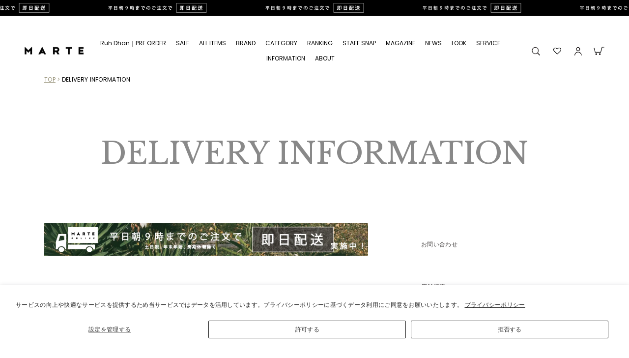

--- FILE ---
content_type: text/css
request_url: https://marte.jp/cdn/shop/t/8/assets/style.css?v=47650816186337154221768812124
body_size: 15603
content:
/** Shopify CDN: Minification failed

Line 1012:0 Unexpected "{"

**/
@import url('https://fonts.googleapis.com/css2?family=Libre+Baskerville&family=Poppins:wght@300&display=swap');

img{
  vertical-align:top;
}

@media only screen and (min-width:769px){
.sp{
  display:none !important;
}
}
@media only screen and (max-width:768px){
.pc{
  display:none !important;
}
}
.jp{
	font-family: 'Poppins', "ヒラギノ角ゴ Pro W3", "Hiragino Kaku Gothic Pro", "メイリオ", Meiryo, "游ゴシック", "Yu Gothic", Osaka, sans-serif;
}
.serif{
  font-family: 'Libre Baskerville', serif;
  font-weight: 400;
}
.underline{
  text-decoration:underline;
}

.palegray{
  color:#898989 !important;
}

.more{
  text-align:center;
  margin-top:50px;
  font-family: 'Poppins',sans-serif;
}
.grid-product + .more,
.collection-product_gridContainer .more{
  margin-top:20px;
}
.more a,
.more span.morebtn{
  display: block;
  font-weight:bold;
  font-size:12px;
  background:url(/cdn/shop/files/arrow-more.svg?v=1682413691) no-repeat center bottom;
  padding-bottom:26px;
}

@media only screen and (min-width:769px){
.more a,
.more span.morebtn{
  font-size:18px;
  padding-bottom:40px;
}
}
@media only screen and (max-width:768px){
  .slick-dotted + .more{
    margin-top:0;
  }
  .more a,
  .more span.morebtn{
    background-size:11px 7px;
  }
}

.togglebtn + *{
    display: none;
}

@media only screen and (min-width:769px){
.togglebtn-pc + *{
    display: none;
}
}

.grecaptcha-badge { visibility: hidden; }


/* title */
.title-s{
  font-size:12px;
  font-weight:bold;
  margin:30px 0 0;
  text-align:left;
}
@media only screen and (min-width:769px){
.title-s{
  font-size:14px;
}
}


/* slick */
.slick-wrapper{
  position:relative;
}
.slick-slider{
  overflow:hidden;
}
.slick-logo{
  position:absolute;
  left:0;
  top:0;
  z-index:10;
  width:100%;
  height:100%;
  display:flex;
  justify-content:center;
  align-content:center;
  align-items:center;
  pointer-events:none;
}
.slick-logo img{
  width:auto;
  height:auto;
}
  .slick-container {
    display: none;
  }
.slick-vertical .slick-slide{
  border:none;
}
  .slick-container.slick-initialized {
    display: block; 
  }
.slick-slide img,
.slick-slide video{
  width:100%;
  height:auto !important;
}
@media only screen and (min-width:769px){
#Slideshow-template--23175370015027__a4eed73e-78ee-46ff-8eef-a6f218ab4d69 .slick-slide,
#Slideshow-template--23175370015027__c2f7d960-6972-4b5d-9d86-d5111990fe08 .slick-slide,
#Slideshow-template--23175370015027__c2f7d960-6972-4b5d-9d86-d5111990fe08 .slick-slide,
#Slideshow-template--23249995727155__cf357bd3-36aa-4143-a5bd-1c05d1c253ab .slick-slide,
#Slideshow-template--23249995727155__caf4740b-213c-47d0-b923-fc4ab092ad34 .slick-slide{
  padding:0 8px;
}
}

@media only screen and (max-width:768px){
.slick-logo{
  height:100%;
}
}

.slick-dots{
  display:flex;
  justify-content:center;
  flex-wrap:wrap;
  width:100%;
  margin:80px 0;
}
#shopify-section-template--23244036178227__c2f7d960-6972-4b5d-9d86-d5111990fe08 .slick-dots,
#shopify-section-template--23244606505267__c2f7d960-6972-4b5d-9d86-d5111990fe08 .slick-dots{
  margin-bottom:0;
}
.slick-dots li {
  list-style:none;
}
.slick-dots button{
  position: relative;
  text-indent: -9999px;
  width:30px;
  height:30px;
}
.slick-dots li button:before {
  content:'';
  position: absolute;
  top: calc(50% - 3.5px);
  left: calc(50% - 3.5px);
  text-indent: 0px;
  width: 7px;
  height: 7px;
  border-radius:3.5px;
  background: #898989;
}
.slick-dots li.slick-active button:before{
  background: #000000;
}

.slick-arrow{
  position:absolute;
  left:20px;
  bottom:94px;
  text-indent: -9999px;
  background:url(/cdn/shop/files/slick-arrow.svg?v=1671174093) no-repeat;
  background-size:contain;
  width:20px;
  height:7px;
  z-index:1000;
}
.slick-arrow.slick-next{
  left:auto;
  right:20px;
  transform:rotate(180deg);
}

@media only screen and (min-width:1100px){
.slick-arrow{
  left:calc(calc(100% - 1100px) / 2);
}
.slick-arrow.slick-next{
  left:auto;
  right:calc(calc(100% - 1100px) / 2);
}
}
@media only screen and (max-width:768px){
  .slick-dots{
    margin:25px auto 75px;
  }
.slick-arrow{
  bottom:88px;
}
}

/* free text */
.free-text{
  margin:25px auto 80px;
}
.free-text + div .section-header{
  margin-top:0;
}
@media only screen and (min-width:769px){
.free-text{
  margin:80px auto;
}
}

/* カラーチップカスタマイズ */
.grid .swatches-globo .swatch--gl .ul-swatches-list.g-variant-color,
.grid .swatches-globo .swatch--gl .ul-swatches-list.g-variant-color.glider .glider-track,
.grid .globo-product-groups-collection .gsw-item-pg-style-product-img .gsw-list-products-group{
  gap:7px !important;
}
.globo-swatch-product-detail .swatch--gl input, 
.swatches-globo .swatch--gl input{
  display:none;
}
.globo-swatch-product-detail .swatch--gl input, .swatches-globo .swatch--gl input,
.swatches-globo .ul-swatches-list li.swatches-options input:checked + label.globo-border-color-swatch:not(.globo-border-style-none){
  pointer-events : none;
}
.swatches-globo .swatch--gl li label.globo-border-style-single, 
.globo-product-groups-collection .globo-border-style-single{
  border:none !important;
}

.globo-swatch-product-item{
  display:flex;
  flex-wrap:wrap;
}
.globo-swatch-product-item .grid-product__link,
.feature-product-select .slick-slide a{
  order:1;
  margin-bottom:15px;
  width:100%;
}
.globo-swatch-product-item .swatches-globo--list{
  order:2;
  width:100%;
  padding:0 20px;
}
.globo-swatch-product-item .grid-product__meta{
  order:3;
  width:100%;
}
.swatches-globo{
  margin:0 !important;
}
  .grid__item .globo-swatch-product-detail .globo-detail-size-small, 
  .grid__item .swatches-globo .swatch--gl li .globo-size-small {
    width: 12px !important;
    height: 12px !important;
  }
  .grid__item .globo-swatch-product-detail .swatch--gl ul.value li:not(ul.ul-globo-dropdown-option li), 
  .grid__item .swatches-globo .swatch--gl .ul-swatches-list li:not(ul.ul-globo-dropdown-option li, .owl-item > li) {
  margin: 0 0px 0px 0 !important;
}
.swatches-globo .swatch--gl li.swatches-more label:not(.globo-style--button){
  font-size:10px !important;
  line-height:10px;
}


@media only screen and (min-width:769px){
}
@media only screen and (max-width:768px){
.swatches-globo--list,
.globo-swatch-product-item .swatches-globo--list{
  padding:0 6vw;
}
.swatches-globo .swatch--gl li.swatches-more label:not(.globo-style--button){
  font-size:10px !important;
  line-height:7.5px;
}
}


/* blog + slick */
.blog-container.slick-initialized .image-wrap img:not([role="presentation"]){
   opacity:1;
 }
@media only screen and (min-width:769px){
/*.blog-container .slick-slide{
  width:34.8vw !important;
}*/
}

/* related items */
@media only screen and (min-width:769px){
  .template-cart #RecentlyViewed-template--23175369851187__recently-viewed{
    display:block;
  }
}


/* access - shop list共通 */
.page-container_vintage-2 .map-section .section-header{
  display:none;
}
.access_tab{
  display:flex;
}
.access_tab_item{
  position:relative;
  width:50%;
  text-align:center;
  padding:25px;
  background-color: #ecebe6;
}
.access_tab_item.is-active{
  background-color: #f6f6f6;
}
.access_tab_item img{
  width:auto;
  height:28px;
  margin:0 auto;
}
.access_tab_item.is-active:before {
  content: "";
  position: absolute;
  left: 10px;
  bottom: 0;
  width: calc(100% - 20px);
  height: 1px;
  background: #ECEBE6;
}

.access_content{
  background-color: #f6f6f6;
}
.access_item{
  display:none;
  padding:50px 40px 30px;
}
  .access_item .slick-dots{
    margin: 35px auto;
  }

.access-text{
  display:flex;
  flex-wrap:wrap;
  justify-content:space-between;
}
.shoplist-access_item .access-text > div.text-center:first-child{
  
}
.shoplist-access_item .access-text > p.access-overview{
  line-height:1.8;
  margin-bottom:50px;
}
.access-text .access-text_half{
  width:330px;
}
.access-text .access-text_half:last-child{
  width:calc(100% - 400px);
}
.access-text dl{
  display:flex;
  align-items:center;
  width:100%;
  margin:0 0 40px;
}
.access-text dt {
  width:40px;
  margin:0;
}
.access-text .access-text_half:last-child dt{
  width:30px;
}
.access-text dt img{
  width:17px;
  height:17px;
  object-fit:contain;
  vertical-align:middle;
}
.access-text dd {
  width:calc(100% - 40px);
  margin:0;
  font-size:16px;
}
.access-text dd h3,
.access-text dd p:last-child{
  margin-bottom:0;
}
.access-text_hour .card-text{
  line-height:1.75;
}
.access-text_address dd{
  font-size:10px;
  line-height:1.75;
}
.access-text_address dd p:last-child{
  color:#4C4948;
}
.access-text_hour .card-text{
  display:flex;
  flex-wrap:wrap;
  justify-content:space-between;
  align-items:center;
}

@media only screen and (min-width:769px){
.access_item.is-show,
  .access_item.shoplist-access_item{
  display:flex;
  justify-content:space-between;
  align-items:center;
    margin-bottom:100px;
}
  .access_img{
  width:34.6%;
}
    .access_item.shoplist-access_item .access_img{
      width:calc(50% - 10px);
    }
.access-text{
  width:58.33%;
}
    .access_item.shoplist-access_item .access-text{
      width:calc(50% - 30px);
    }
.access_item.shoplist-access_item .access-text .access-text_half{
  width:320px;
}
.access_item.shoplist-access_item .access-text .access-text_half:last-child{
  width:calc(100% - 340px);
}
.access-text .access-text_half:last-child dd {
  font-size:14px;
}
.access-text_hour span:last-child{
  font-size:12px;
}
.access-text_address dd{
  font-size:12px;
}
.access-text_address dd h3{
  font-size:14px;
}
  .access_item .slick-dots{
    margin: 35px auto 0;
  }
}

@media only screen and (max-width:768px){
  .page-container_vintage-2 .section-map{
    margin-bottom:50px;
  }
  .section-map .page-width{
    padding:0;
  }
  .shoplist-header{
    border-top:1px solid #EBEBEC;
    margin-top:75px;
    padding-top:50px;
  }
  .shoplist-header:not(:first-child){
    margin-top:0;
  }
  .shoplist-header img{
    width:40%;
  }
.access_item{
  padding:50px 8% 30px;
}
.access_item.is-show,
  .access_item.shoplist-access_item{
  display:block;
}
  .access_item.shoplist-access_item{
    padding:50px 0;
  }
  .access-text dt,
  .access-text .access-text_half:last-child dt{
    width:25px;
  }
  .access-text dt img{
  width:12px;
}
.access-text dd {
  width:calc(100% - 25px);
  font-size:12px;
}
.access-text .access-text_half:last-child dd {
  font-size:10px;
}
.access-text_hour span:last-child{
  font-size:10px;
}
.access-text_address dd h3{
  font-size:12px;
}
  .access-text_hour .card-text{
    margin-bottom:5px;
  }

  .access-text .access-text_half:last-child{
    width:100%;
    display:flex;
    flex-wrap:wrap;
    align-items:center;
  }
  .access-text .access-text_half:last-child > *{
    width:50%;
    margin-bottom:15px;
  }
  .access-text .access-text_half:last-child > *:nth-last-child(-n + 2){
    margin-bottom:0;
  }
}


/* pop up */
.popup_wrap{
  z-index: 999999;
}
.popup_wrap input {
  display: none;
}
.popup_overlay {
  display: flex;
  justify-content: center;
  overflow: auto;
  position: fixed;
  top: 0;
  left: 0;
  z-index: 999999;
  width: 100%;
  height: 100%;
  background: rgba(0, 0, 0, 0.7);
  opacity: 0;
  transition: opacity 0.5s, transform 0s 0.5s;
  transform: scale(0);
}
.popup_trigger {
  position: absolute;
  width: 100%;
  height: 100%;
}
.popup_content {
  position: relative;
  width:955px;
  padding:0 0 0 145px;
  background:#fff;
  align-self: center;
  max-width: 100%;
  max-height:100vh;
  max-height:100svh;
  overflow:auto;
  padding: 30px 30px;
  box-sizing: border-box;
  background: #fff;
  line-height: 1.4em;
  transition: 0.5s;
}
.popup_wrap input:checked ~ .popup_overlay {
  opacity: 1;
  transform: scale(1);
  transition: opacity 0.5s;
}
.close_btn,
.label.close_btn, label.close_btn:not(.variant__button-label):not(.text-label){
  position: absolute;
  top:0;
  right:0;
  z-index:1000;
  background:#000;
  padding:15px 15px 15px 17px;
  font-size:22px;
  font-weight:normal;
  color:#fff;
}
.snap-popup_text{
  padding:0;
}
.snap-popup_inner{
  display:flex;
  flex-wrap:wrap;
  min-width:100%;
  padding: 0 calc(6vw - 7.5px);
}
.snap-popup_inner > .grid__item{
  width:calc(100% / 3);
}
.snap-popup_text .grid__item{
  float:none;
  padding:0;
  padding:0 7.5px;
}
.snap-popup_text p{
    text-align:left;
}
.snap-popup_text .grid-product__link{
  margin-bottom:20px;
}
.snap-popup_text .grid-product__meta{
  padding:0;
}
.snap-popup_products{
  margin-bottom:0px;
}
.snap-popup_profile{
  display:flex;
  justify-content:space-between;
}
.snap-popup_review p{
  font-size:10px;
}
.popup-instagram_link{
  display:block;
  padding-left:30px;
  margin:3px 0 20px;
}
.popup-instagram_link img{
  width:20px;
}
.popup-title{
  text-align:left;
  line-height:2em;
}
.popup-title a{
  text-decoration:underline;
}
.space-lease_popupBtn{
	margin: 0 20px;
	width:calc(100% - 40px);
}
.space-lease_popupBtn a{
	display:block;
}

@media only screen and (min-width:769px){
.space-studioProp_popup{
    display:flex;
  width:100%;
}
.snap-popup_review p{
  font-size:14px;
}
.snap-popup_img{
  width:50%;
}
.snap-popup_text{
  position:relative;
  width:50%;
}
.snap-popup_inner {
  padding:0 22.5px;
}
.snap-popup_products{
  margin-bottom:30px;
}
.snap-popup_text .article__grid-meta{
  padding:0 30px;
}
}

@media only screen and (max-width:768px){
  .blog-staff-snap-container .page-content:not(.page-content_staff) .breadcrumb + .section-header{
    margin-bottom:0;
  }
  .vintageallitems_category.staff-snap_category{
    margin:80px 6vw 40px;
  }
.popup_content{
  width:94%;
  overflow:auto;
  margin:0 3%;
  padding: 6vw 0;
}
.snap-popup_img{
  margin:0 6vw 20px;
}
.snap-popup_text .slick-arrow{
  top:16vw;
  left:.5vw;
}
.snap-popup_text .slick-arrow.slick-next{
  left: auto;
  right: .5vw;
}
.snap-popup_text .article__grid-meta{
  padding:0 6vw;
}
}

/* product popup */
.sp-popup_inner{
  display:flex;
  flex-wrap:wrap;
  gap:3vw;
  padding:0 3vw;
}
.sp-popup_inner .image-wrap{
  width:19.75vw;
  padding-bottom:30% !important;
}

/* home */
/* home: brand slick */
.feature-product-select_slick .section-header{
  display:none;
}
.feature-poduct-select_img-outer{
  position:relative;
  text-align:right;
}
.feature-product-select_right .feature-poduct-select_img-outer{
  order:2;
  text-align:left;
}
.feature-product-select_right .slide-outer{
  order:1;
  display:flex;
  justify-content:flex-end;
}

.feature-product-select .slick-slide a{
  display:block;
  position:relative;
}
.feature-product-select .globo-swatch-product-item .swatches-globo--list{
  order:4;
}
.feature-product-select .grid-product__brand,
.feature-product-select .globo-swatch-product-item .swatches-globo--list{
  display:none;
}

@media only screen and (min-width:769px){
  
.feature-product-select_slick{
  margin-top:90px;
}
.feature-product-select{
  display:flex;
  justify-content:space-between;
  margin-bottom:30px;
}
.feature-product-select > *{
  width:calc(50% - 10px);
}
.feature-poduct-select_img{
  width:100%;
  height:368px;
  object-fit:cover;
}
.slide-outer{
  overflow:hidden;
}
.slide-outer .slick-container{
  width:1120px;
}
.feature-product-select_right .slide-outer .slick-container{
  margin-left:calc(50% - 1120px);
}
}
@media only screen and (max-width:768px){
  
.feature-product-select_slick{
  margin-top:0;
}
.feature-product-select .slick-slide a{
  margin-bottom:0;
}
.feature-poduct-select_img{
  width:100%;
  height:auto;
  margin-bottom:10px;
}
  .feature-product-select .grid-product,
  .feature-product-select .grid-product__meta{
    padding-bottom:0;
    padding-left:3vw;
  }
  [data-type_product_capitalize=true] .feature-product-select .grid-product__meta .grid-product__title,
  .feature-product-select .grid-product__price{
    font-size:10px;
  }
  .feature-product-select .grid-product__meta,
  .feature-product-select .swatches-globo--list, 
  .feature-product-select .globo-swatch-product-item .swatches-globo--list{
    padding:0;
  }
  .feature-product-select .grid-product__meta{
    margin-top:20px;
  }
}


/* logo */
#shopify-section-template--23175370015027__fde84903-64f4-4069-9592-7c524f448612{
  margin-top:0;
}

/* home: journal - blogpartsに記載 */
[data-center-text="true"] #shopify-section-template--23175370015027__55b86886-c9ef-46dc-a5bb-8e2d680476de .article__grid-meta{
  text-align:left;
}
#shopify-section-template--23175370015027__55b86886-c9ef-46dc-a5bb-8e2d680476de .article__date{
  display:none;
}

/* home: ranking - collection共通 */
#CollectionSection-template--23175370015027__15c164f0-51e9-4399-bc74-7df741d10138 .grid-product:nth-of-type(-n+10) .grid-product__image-mask:before,
.collection-content-ranking .grid-product:nth-of-type(-n+10) .grid-product__image-mask:before,
.featured-collection_Ranking .grid-product:nth-of-type(-n+10) .grid-product__image-mask:before{
  content:'';
  position:absolute;
  left:0;
  top:0;
  z-index:25;
  display:block;
  width:50px;
  height:50px;
  border-top:25px solid #9fa0a0;
  border-left:25px solid #9fa0a0;
  border-bottom:25px solid transparent;
  border-right:25px solid transparent;
}
#CollectionSection-template--23175370015027__15c164f0-51e9-4399-bc74-7df741d10138 .grid-product:nth-child(1) .grid-product__image-mask:before,
.collection-content-ranking .grid-product:nth-child(1) .grid-product__image-mask:before,
.featured-collection_Ranking .grid-product:nth-child(1) .grid-product__image-mask:before{
  border-top:25px solid #cba454;
  border-left:25px solid #cba454;
}
#CollectionSection-template--23175370015027__15c164f0-51e9-4399-bc74-7df741d10138 .grid-product:nth-child(2) .grid-product__image-mask:before,
.collection-content-ranking .grid-product:nth-child(2) .grid-product__image-mask:before,
.featured-collection_Ranking .grid-product:nth-child(2) .grid-product__image-mask:before{
  border-top:25px solid #727171;
  border-left:25px solid #727171;
}
#CollectionSection-template--23175370015027__15c164f0-51e9-4399-bc74-7df741d10138 .grid-product:nth-child(3) .grid-product__image-mask:before,
.collection-content-ranking .grid-product:nth-child(3) .grid-product__image-mask:before,
.featured-collection_Ranking .grid-product:nth-child(3) .grid-product__image-mask:before{
  border-top:25px solid #9f6955;
  border-left:25px solid #9f6955;
}

#CollectionSection-template--23175370015027__15c164f0-51e9-4399-bc74-7df741d10138 .grid-product:nth-of-type(-n+10) .image-wrap:before,
.collection-content-ranking .grid-product:nth-of-type(-n+10) .image-wrap:before,
.featured-collection_Ranking .grid-product:nth-of-type(-n+10) .image-wrap:before{
  position:absolute;
  left:6px;
  top:3px;
  z-index:31;
  content:'1';
  color:#fff;
  font-size:20px;
}
#CollectionSection-template--23175370015027__15c164f0-51e9-4399-bc74-7df741d10138 .grid-product:nth-child(2) .image-wrap:before,
.collection-content-ranking .grid-product:nth-child(2) .image-wrap:before,
.featured-collection_Ranking .grid-product:nth-child(2) .image-wrap:before{
  content:'2';
}
#CollectionSection-template--23175370015027__15c164f0-51e9-4399-bc74-7df741d10138 .grid-product:nth-child(3) .image-wrap:before,
.collection-content-ranking .grid-product:nth-child(3) .image-wrap:before,
.featured-collection_Ranking .grid-product:nth-child(3) .image-wrap:before{
  content:'3';
}
#CollectionSection-template--23175370015027__15c164f0-51e9-4399-bc74-7df741d10138 .grid-product:nth-child(4) .image-wrap:before,
.collection-content-ranking .grid-product:nth-child(4) .image-wrap:before,
.featured-collection_Ranking .grid-product:nth-child(4) .image-wrap:before{
  content:'4';
}
#CollectionSection-template--23175370015027__15c164f0-51e9-4399-bc74-7df741d10138 .grid-product:nth-child(5) .image-wrap:before,
.collection-content-ranking .grid-product:nth-child(5) .image-wrap:before,
.featured-collection_Ranking .grid-product:nth-child(5) .image-wrap:before{
  content:'5';
}
#CollectionSection-template--23175370015027__15c164f0-51e9-4399-bc74-7df741d10138 .grid-product:nth-child(6) .image-wrap:before,
.collection-content-ranking .grid-product:nth-child(6) .image-wrap:before,
.featured-collection_Ranking .grid-product:nth-child(6) .image-wrap:before{
  content:'6';
}
#CollectionSection-template--23175370015027__15c164f0-51e9-4399-bc74-7df741d10138 .grid-product:nth-child(7) .image-wrap:before,
.collection-content-ranking .grid-product:nth-child(7) .image-wrap:before,
.featured-collection_Ranking .grid-product:nth-child(7) .image-wrap:before{
  content:'7';
}
#CollectionSection-template--23175370015027__15c164f0-51e9-4399-bc74-7df741d10138 .grid-product:nth-child(8) .image-wrap:before,
.collection-content-ranking .grid-product:nth-child(8) .image-wrap:before,
.featured-collection_Ranking .grid-product:nth-child(8) .image-wrap:before{
  content:'8';
}
#CollectionSection-template--23175370015027__15c164f0-51e9-4399-bc74-7df741d10138 .grid-product:nth-child(9) .image-wrap:before,
.collection-content-ranking .grid-product:nth-child(9) .image-wrap:before,
.featured-collection_Ranking .grid-product:nth-child(9) .image-wrap:before{
  content:'9';
}
#CollectionSection-template--23175370015027__15c164f0-51e9-4399-bc74-7df741d10138 .grid-product:nth-child(10) .image-wrap:before,
.collection-content-ranking .grid-product:nth-child(10) .image-wrap:before,
.featured-collection_Ranking .grid-product:nth-child(10) .image-wrap:before{
  content:'10';
}

@media only screen and (min-width:769px){
  #CollectionSection-template--23175370015027__15c164f0-51e9-4399-bc74-7df741d10138 .medium-up--one-sixth,
.collection-content-ranking .medium-up--one-sixth,
.featured-collection_Ranking .medium-up--one-sixth{
    width:20%;
  }
#CollectionSection-template--23175370015027__15c164f0-51e9-4399-bc74-7df741d10138 .grid__item:last-child,
.collection-content-ranking .grid__item:last-child,
.featured-collection_Ranking .grid__item:last-child{
  display:none;
}
}

@media only screen and (max-width:768px){
  .template-collection .grid-overflow-wrapper .grid__item {
    flex: 0 0 29vw;
    width: 29vw;
  }
  .template-collection .grid-overflow-wrapper .grid__item .grid-product__meta{
    padding:0;
  }
  #CollectionSection-template--23175370015027__15c164f0-51e9-4399-bc74-7df741d10138 .grid-product.small--one-third,
.featured-collection_Ranking .grid-product.small--one-half{
    width:calc(100% / 3);
  }
  #CollectionSection-template--23175370015027__15c164f0-51e9-4399-bc74-7df741d10138 .grid--uniform .small--one-third:nth-of-type(odd),
.featured-collection_Ranking .grid--uniform .small--one-half:nth-of-type(odd){
    clear:none;
  }
  #CollectionSection-template--23175370015027__15c164f0-51e9-4399-bc74-7df741d10138 .grid--uniform .small--one-third:nth-child(3n+1),
.featured-collection_Ranking .grid--uniform .small--one-half:nth-child(3n+1){
    clear:both;
  }
  #CollectionSection-template--23175370015027__15c164f0-51e9-4399-bc74-7df741d10138 .grid-product:nth-of-type(-n+10) .grid-product__image-mask:before,
.collection-content-ranking .grid-product:nth-of-type(-n+10) .grid-product__image-mask:before,
.featured-collection_Ranking .grid-product__image-mask:before,
.featured-collection_Ranking .grid-product:nth-of-type(-n+10) .grid-product__image-mask:before{
  width:36px;
  height:36px;
  border-top:18px solid #9fa0a0;
  border-left:18px solid #9fa0a0;
  border-bottom:18px solid transparent;
  border-right:18px solid transparent;
}
#CollectionSection-template--23175370015027__15c164f0-51e9-4399-bc74-7df741d10138 .grid-product:nth-child(1) .grid-product__image-mask:before,
.collection-content-ranking .grid-product:nth-child(1) .grid-product__image-mask:before,
.featured-collection_Ranking .grid-product:nth-child(1) .grid-product__image-mask:before{
width: 36px;
height: 36px;
  border-top:18px solid #cba454;
  border-left:18px solid #cba454;
  border-bottom: 18px solid transparent;
  border-right: 18px solid transparent;
}
#CollectionSection-template--23175370015027__15c164f0-51e9-4399-bc74-7df741d10138 .grid-product:nth-child(2) .grid-product__image-mask:before,
.collection-content-ranking .grid-product:nth-child(2) .grid-product__image-mask:before,
.featured-collection_Ranking .grid-product:nth-child(2) .grid-product__image-mask:before{
width: 36px;
height: 36px;
  border-top:18px solid #727171;
  border-left:18px solid #727171;
  border-bottom: 18px solid transparent;
  border-right: 18px solid transparent;
}
#CollectionSection-template--23175370015027__15c164f0-51e9-4399-bc74-7df741d10138 .grid-product:nth-child(3) .grid-product__image-mask:before,
.collection-content-ranking .grid-product:nth-child(3) .grid-product__image-mask:before,
.featured-collection_Ranking .grid-product:nth-child(3) .grid-product__image-mask:before{
width: 36px;
height: 36px;
  border-top:18px solid #9f6955;
  border-left:18px solid #9f6955;
  border-bottom: 18px solid transparent;
  border-right: 18px solid transparent;
}
  #CollectionSection-template--23175370015027__15c164f0-51e9-4399-bc74-7df741d10138 .grid-product:nth-of-type(-n+10) .image-wrap:before,
.collection-content-ranking .grid-product:nth-of-type(-n+10) .image-wrap:before,
.featured-collection_Ranking  .grid-product:nth-of-type(-n+10) .image-wrap:before{
  left:8px;
  top:5px;
  font-size:10px;
}
  #CollectionSection-template--23175370015027__15c164f0-51e9-4399-bc74-7df741d10138 .grid-product__meta,
  #CollectionSection-template--23175370015027__15c164f0-51e9-4399-bc74-7df741d10138 .swatches-globo--list, 
  #CollectionSection-template--23175370015027__15c164f0-51e9-4399-bc74-7df741d10138 .globo-swatch-product-item .swatches-globo--list,
  .featured-collection_Ranking .grid-product__meta,
  .featured-collection_Ranking .swatches-globo--list, 
  .featured-collection_Ranking .globo-swatch-product-item .swatches-globo--list,
{
    padding:0 3vw;
  }
  [data-type_product_capitalize=true] #CollectionSection-template--23175370015027__15c164f0-51e9-4399-bc74-7df741d10138 .grid-product__title,
  #CollectionSection-template--23175370015027__15c164f0-51e9-4399-bc74-7df741d10138 .grid-product__price,
.featured-collection_Ranking  .grid-product__price{
    font-size:10px;
  }
}

/* home-sp TEST2311 */
@media only screen and (max-width:768px){
.template-index .section-header{
  margin: 50px auto;
}
}

/* product */
/* product: grid */
.grid-product__tag.grid-product__tag--sold-out{
  position:absolute;
  left:0;
  right:0;
  top:0;
  bottom:0;
  z-index:5;
  background-color:rgba(0,0,0,.5);
  color:#fff;
  display:flex;
  align-items:center;
  justify-content:center;
  pointer-events:none;
}
.samita-container,
.samita_productLabel-content{
  z-index:29 !important;
}

/* product-template */
.page-content--product{
  padding-top:0;
}
.page-content--product .breadcrumb{
  margin-bottom:25px;
}

.single-img_alt{
  margin:20px 0 0;
  text-align:center;
}
@media only screen and (min-width:769px){
.single-img_alt{
  margin:30px 0 15px;
}
}
@media only screen and (max-width:768px){
  .product__thumb-arrow{
    display:none;
  }
  .product__thumbs--scroller{
    margin-left: -8vw;
    margin-right: -8vw;
  }
}

.product-block--price,
.product-single__meta .rte.product__policies{
  text-align:right !important;
  color:#898989;
}
.product__price.on-sale,
.product-single__meta .rte.product__policies.on-sale{
  color:#ea5532;
}
.page-content--product .product__price,
.product__policies{
  font-size:18px;
}
.product__price-percent{
  font-size:14px;
}
.product__price.product__price--compare:after{
  content:'';
  display:inline-block;
  background: url(/cdn/shop/files/slick-arrow.svg?v=1671174093) no-repeat center center;
  background-size: contain;
  width: 15px;
  height: 7px;
  transform:rotate(180deg);
  margin:0 6px 0 12px;
}
@media only screen and (min-width:769px){
.page-content--product .product__price,
.product__policies{
  font-size:27px;
}
  .product__price.product__price--compare{
    font-size:14px;
  }
}
@media only screen and (max-width:768px){
  .product__price.product__price--compare{
     font-size:10px;
  }
}

.product__preorder{
  border:1px solid #898989;
  padding:20px;
  text-align:center;
  line-height:1.8;
}

.swatches-type-products,
.product-block-variant{
  display:flex;
  justify-content:space-between;
  width:100%;
  margin-bottom: 15px;
}
.swatches-type-products > *,
.product-block-variant > *{
  flex-basis:calc( 50% - 8px)
}
.product-block-variant .variant-wrapper + .variant-wrapper{
  margin-top:0;
}
.product-block-variant select{
  width:100%;
}

.product-block_buybutton-inner{
  display:flex;
  flex-wrap:wrap;
}
.product-block_buybutton-inner form{
  width:85%;
}
.product-block_buybutton-inner .wishlisthero-product-page-button-container{
  width:15%;
  margin:0;
}
.product-single__form .swym-button-bar,
.wishlisthero-product-page-button-container{
  width:calc(50% - 7px);
  margin:15px 0 0 0;
}
.product-block_buybutton-inner .wishlisthero-product-page-button-container .btn--full{
  height:50px !important;
  padding:0 !important;
  min-width:20px;
}
.product-block_buybutton-inner .wishlisthero-product-page-button-container .svg-inline--fa.fa-w-16{
  width:20px;
  height:20px;
}
.product-single__form .swym-btn-container[data-position="default"]{
  display:block;
}
.btn.swym-button,
.swym-btn-container[data-position="default"] .swym-add-to-wishlist.swym-btnlink,
.product-single__form .swym-btn-container[data-position="default"] .swym-add-to-wishlist.swym-btnlink{
  width:100%;
  height:auto !important;
  line-height:60px;
  font-size:15px;
  background-color:#898989;
  color:#fff !important;
}

.single-product_moreContainer{
  display:flex;
  flex-wrap:wrap;
  width:100%;
  margin:100px auto;
}
@media only screen and (max-width:768px){
 .single-product_moreContainer{
    padding:0;
   margin-top:75px;
  }
  .product-single__title{
    margin:0;
  }
  .single-product_content2_outer{
    width:100%;
  }
}
@media only screen and (min-width:769px){
.product-block_buybutton-inner .wishlisthero-product-page-button-container .btn--full{
  height:70px !important;
  min-width:35px;
}
.product-block_buybutton-inner .wishlisthero-product-page-button-container .svg-inline--fa.fa-w-16{
  width:35px;
  height:35px;
}
  
  .single-product_moreContainer{
    justify-content:space-between;
  }
  .single-product_moreContainer > *{
    width:50%;
  }
  .single-product_moreContainer > *:nth-child(2){
    width:calc(50% - 52.5px);
  }
  .single-product_content2_outer:first-child{
    margin-left:calc(50% + 52.5px);
  }
}

/* アイコン追加 */
.single-product_icon{
  list-style: none;
  display: flex;
  flex-wrap: wrap;
  gap:15px;
  width:100%;
  background-color: #FAFAF8;
  margin: 0 0 15px;
  padding:15px;
}
@media only screen and (max-width:768px){
.single-product_icon li{
  width:calc(calc(100% - 45px) / 4);
}
}

.single-product_content2{
  position:relative;
  background-color:#FAFAF8;
}
.single-product_content2 h3{
    position:absolute;
    top:0;
    left:0;
    display:flex;
    justify-content:center;
    align-items:center;
    align-content:center;
    width:calc(100% / 4);
  background-color:#ECEBE6;
  height:100px;
    text-align:center;
}
.single-product_content2 section:nth-child(2) h3{
  left:calc(100% / 4);
}
.single-product_content2 section:nth-child(3) h3{
  left:calc(200% / 4);
}
.single-product_content2 section:nth-child(4) h3{
  left:calc(300% / 4);
}
  .single-product_content2 h3.is-active{
    background-color:#FAFAF8;
  }
  .single-product_content2 section:not(:last-child) h3:after{
    content:'';
    position:absolute;
    right:0;
    top:15px;
    width:1px;
    height:calc(100% - 30px);
    background:#FAFAF8;
  }
  .single-product_content2 h3.is-active:before{
    content:'';
    position:absolute;
    left:10px;
    bottom:0;
    width:calc(100% - 20px);
    height:1px;
    background:#ECEBE6;
  }
.single-product_moreinfoInner{
  padding:50px 0;
}
  .single-product_content2 section .single-product_content2Content{
    display:none;
    padding:150px 15px 100px;
  }
  .single-product_content2 section.is-show .single-product_content2Content{
    display:block;
  }
@media only screen and (min-width:769px){
  .single-product_content2 h3:hover{
    cursor:pointer;
  }
}
@media only screen and (max-width:768px){
.single-product_content2{
  width:100%;
  padding:80px 0 0;
}
.single-product_content3 + .single-product_content2{
  margin:60px auto 0;
}
.single-product_content2 section{
  max-width:100%;
  overflow:hidden;
}
  .single-product_content2 h3{
    height:80px;
    padding:5px;
    line-height:1.4;
    font-size:10px;
  }
.single-product_moreinfoInner{
  padding:25px 0 0;
}
  .single-product_content2 section .single-product_content2Content{
    padding:25px 8%;
  }
}

.single-product_description{
  line-height:1.8;
}
.single-product_description ul:last-child{
  margin:25px 0 0 0;
}
.single-product_description ul:last-child li{
  display:inline-block;
  border:1px solid #9C977F;
  color:#231815;
  padding:15px;
  margin:15px 15px 0 0;
}

.single-product_description + .single-product_itemdata{
  margin-top:30px;
}
.single-product_itemdata dl{
  display:flex;
  justify-content:space-between;
  align-items:center;
  margin:20px 0 0;
}
.single-product_itemdata dl:not(.medium-up--one-half):not(.one-half){
  width:100%;
}
.single-product_itemdata dt{
  flex-basis:70px;
  width:70px;
}
.single-product_itemdata dd{
  flex-basis:calc(100% - 75px);
  font-size:12px;
  margin:0;
}
.single-product_itemdata.grid__item .grid__item dd{
  flex-basis:calc(100% - 75px);
}
.single-product_itemdataCategory dd,
.single-product_itemdataDelivery dd{
  font-size:14px;
}
.single-product_itemdataBrand a{
  display:block;
}
@media only screen and (min-width:769px){
  .single-product_itemdata dl{
    margin:0 0 30px;
  }
.single-product_itemdata dd{
  font-size:18px;
}
.single-product_itemdataCategory dd,
.single-product_itemdataDelivery dd{
  font-size:21px;
}
}
@media only screen and (max-width:768px){
.single-product_itemdata dt{
  font-size:10px;
}
}

.single-product_condition .single-product_itemdata dd{
  font-size:16px;;
}
.single-product_itemdata dl.single-product_itemdataWash:not(.medium-up--one-half){
  display:block;
}
.single-product_itemdata dl.single-product_itemdataWash dd{
  margin:25px 0 0;
}
.single-product_itemdata dl.single-product_itemdataWash ul{
  display:flex;
  flex-wrap:wrap;
  list-style:none;
  margin:0;
}
.single-product_itemdata dl.single-product_itemdataWash li{
  background-color:#fff;
}
.single-product_sizeInner{
  padding: 50px ;
}
  .single-product_sizeInner > div:not(.table-scroll),
  .single-product_sizeInner > div h4 + div{
    overflow-x:auto;
    width:100%;
    max-width:100%;
  }
  .single-product_sizeInner > div table{
    margin-bottom:30px;
  }
.single-product_sizeInner > div table th,
.single-product_sizeInner > div table tr:first-child td{
  text-align:center;
  white-space:nowrap;
}
@media only screen and (min-width:769px){
.single-product_itemdata dl.single-product_itemdataWash li{
  width:100px;
  height:100px;
  margin-right:15px;
}
}
@media only screen and (max-width:768px){
.single-product_itemdata dl.single-product_itemdataWash li{
  width:calc(25% - 2.25vw);
  height:auto;
  margin:0 3vw 3vw 0;
}
  .single-product_itemdata dl.single-product_itemdataWash li:nth-child(4n){
    margin-right:0;
  }
}
.review-star{
  font-weight:bold;
  color:#f1d53c;
  font-size:18px;
  margin-bottom:5px;
}
.review-star + p{
  line-height:1.8;
}

.single-product_moreimages div:not(:last-child),
.single-product_moreimages video:not(:last-child){
  margin-bottom:15px;
}
.single-product_moreimages div img,
.single-product_moreimages video{
  width:100%;
}
@media only screen and (min-width:769px){
.single-product_moreimages{
  display:flex;
  flex-wrap:wrap;
  justify-content:space-between;
  margin:0 7.5px 0 0;
}
}
@media only screen and (max-width:768px){
.single-product_content3{
  padding:0 16%;
}
}

.single-product_look{
  display:flex;
}
.single-product_look > *{
  position:relative;
}
.single-product_lookNewText{
  position:absolute;
  left:0;
  top:calc(50% - 9px);
  width:100%;
  text-align:center;
  font-size:18px;
  color:#fff;
  pointer-events:none;
  z-index:200;
}
.single-product_lookTopLogo a{
  width:56%;
}
@media only screen and (min-width:769px){
.single-product_look{
  justify-content:space-between;
  margin:100px auto;
}
.single-product_look > *{
  width:calc(50% - 8px);
}
.single-product_lookTopLogo{
  display:flex;
  justify-content:center;
  align-items:center;
  width:100%;
  height:100%;
  border:1px solid #F3F2EF;
}
.single-product_lookTopLogo a img{
  width:100%;
}
}
@media only screen and (max-width:768px){
.single-product_content4{
  padding-right:0;
  margin-bottom:100px;
}
  .single-product_look{
    flex-wrap:wrap;
    margin:100px auto;
  }
  .single-product_lookNew{
    order:2;
  }
  .single-product_lookTop{
    order:1;
    margin-bottom:50px;
    width:100%;
  }
.single-product_lookNewText{
  top:calc(50% - 6px);
  font-size:12px;
}
  .single-product_lookTopLogo img{
    height:42px;
    max-width:85%;
    object-fit:contain;
  }
}

/* blog 一覧共通 */
.template-blog .section-header__title + p{
  margin:30px auto -30px;
}

.template-blog[data-center-text="true"] .article__grid-meta,
.index-section-snap .article__grid-meta,
.single-product_snap .article__grid-meta{
  text-align:left;
  margin-bottom:50px;
}
.template-blog[data-center-text="true"] .article__date{
  text-align:left;
  margin-top:20px;
}
@media only screen and (min-width:769px){
.template-blog .section-header__title + p{
  margin:30px auto -55px;
}
.template-blog[data-center-text="true"] .article__grid-meta,
.index-section-snap .article__grid-meta,
.single-product_snap .article__grid-meta{
  margin-bottom:60px;
}
.template-blog[data-center-text="true"] .article__date{
  margin-top:30px;
}
}
@media only screen and (max-width:768px){
  .template-blog .main-content .page-width{
    padding:0;
  }
  .template-blog .breadcrumb{
    margin:0 6vw;
  }
  .single-product_snap .section-header,
  .single-product_journal .section-header,
  #Recommendations-template--23175370342707__main .section-header{
    margin: 75px auto;
  }
}

/* blog article　共通 */
.template-article{
  font-size:14px;
}
.template-article .main-content{
  padding-bottom:50px;
}
.template-article p{
  line-height:1.86;
}

.template-article .breadcrumb{
  width:100%;
  margin-bottom:80px;
}
.article .article-image img,
.article .article-image video{
  vertical-align:top;
  width:100%;
}

.template-article .grid .article__grid-meta{
  margin-bottom:30px;
  text-align:left;
}
.template-article .grid .article__title{
  font-size:14px;
}

.template-article .more{
  margin:60px auto;
}

@media only screen and (min-width:769px){
  .template-article .grid .article__grid-meta{
    margin-bottom:40px;
  }
  .template-article .more{
  margin:80px auto;
}
}
@media only screen and (max-width:768px){
  .template-article main .page-full,
  .template-article main .page-width{
    padding:0;
  }
  .article-content{
    padding:0 30px;
  }
}

/* blog: news - index */
.blog-noimages{
  margin:0 6vw;
}
.blog-noimages .article__grid-meta,
.template-blog[data-center-text="true"] .blog-noimages .article__grid-meta{
  margin:0;
  padding:40px 30px;
  border-top:1px solid #F3F2EF;
  text-align:left;
  font-size:14px;
}
.blog-noimages .article__grid-meta .article__title{
  float:left;
  font-size:10px;
}
.blog-noimages .article__grid-meta .article__date{
  float:right;
  margin:0;
  font-size:14px;
  text-align:right;
  color:#5C5A5A;
}

/* blog: news, shop-event, new-arrival, campaign - article */
.article.article-shop-event .breadcrumb + .section-header__title{
  width:100%;
  text-align:center;
  margin-bottom: 90px;
  font-family: Libre Baskerville,serif;
  font-weight: 400;
  color: #898989;
}
.article.article-shop-event .section-header{
  margin:30px 0 0
}
.blog-shop-event-container .article__event{
  margin-top:20px;
}
.article.article-shop-event dl,
.blog-shop-event-container .article__event dl{
  display:flex;
  margin-bottom:20px;
}
.article.article-shop-event dl.article-shopevent-date,
.blog-shop-event-container .article__event dl{
  align-items:center;
}
.blog-shop-event-container .article__event dl{
  margin:15px 0;
}
.article.article-shop-event dt,
.blog-shop-event-container .article__event dt{
  margin:0;
  padding:3px 0 0;
  width:70px;
  font-size:12px;
  color:#898989;
}
.blog-shop-event-container .article__event dt{
  padding:0;
}
.article.article-shop-event dd,
.blog-shop-event-container .article__event dd{
  width:calc(100% - 70px);
  margin:0;
  padding:0;
}
.article.article-shop-event dl.article-shopevent-date dd{
  font-size:20px;
}
.blog-shop-event-container .article__event dl.article-shopevent-date dd{
  font-size:16px;
}
.article.article-shop-event dl.article-shopevent-date dd img,
.blog-shop-event-container .article__event dl.article-shopevent-date dd img{
  display:inline-block;
  width:10px;
  transform:rotate(180deg);
  vertical-align:middle;
  margin:0 3px;
}
.article.article-shop-event dd a,
.blog-shop-event-container .article__event dd a{
  text-decoration:underline;
}
.article.article-shop-event dd small,
.blog-shop-event-container .article__event dd small{
  display:inline;
  font-size:12px;
}

@media only screen and (min-width:769px){
  .article.article-information,
  .article.article-shop-event,
  .article-new-arrival,
  .article-campaign{
  display:flex;
  flex-wrap:wrap;
  justify-content:space-between;
}
.article-information .article-image,
  .article.article-shop-event .article-image,
  .article-new-arrival .article-image,
  .article-campaign .article-image{
  width:66%;
}
.article-information .article-content,
.article.article-shop-event .article-content,
  .article-new-arrival .article-content,
  .article-campaign .article-content{
  width:calc(34% - 25px);
}
.blog-noimages .article__grid-meta .article__title{
  font-size:14px;
}
.blog-noimages .article__grid-meta .article__date{
}
}

.article-information .article-image,
.article.article-shop-event .article-image,
  .article-new-arrival .article-image,
  .article-campaign .article-image {
  line-height:1;
  vertical-align:top;
}
.article-information .article-image img,
.article-information .article-image video,
.article.article-shop-event .article-image img,
.article.article-shop-event .article-image video,
  .article-new-arrival .article-image img,
  .article-new-arrival .article-image video,
  .article-campaign .article-image img,
  .article-campaign .article-image video {
  margin-bottom:45px;
}
.article-information .article-content,
.article.article-shop-event .article-content,
  .article-new-arrival .article-content,
  .article-campaign .article-content {
  font-size:14px;
  line-height: 1.8;
}
.article-information .article-content,
  .article-new-arrival .article-content,
  .article-campaign .article-content {
  padding-top:70px;
}
.article.article-shop-event .article-content h1.section-header__title {
  font-size:20px;
  margin:30px 0;
  line-height:1.66;
}
.article-information h2,
  .article-new-arrival h2,
  .article-campaign h2{
  font-size:18px;
  margin-bottom:20px;
  line-height:1.5;
}

.template-article .article-content_container h3{
  font-size:12px;
  margin-bottom:30px;
}
.template-article .article-content_container p{
  line-height:2;
  margin-bottom:15px;
}

.article-information .article__tag,
.article.article-shop-event .article__date,
  .article-new-arrival .article__tag,
  .article-campaign .article__tag{
  display:none;
}

.template-article .article-content_container ul{
  list-style:none;
  margin:0 0 20px;
}
.template-article .article-content_container ul li{
  position:relative;
  margin-bottom:15px;
  padding-left:15px;
}
.template-article .article-content_container ul li:before{
  content:'・';
  position:absolute;
  left:0;
  top:0;
}

.template-article .main-content .shopify-section + .shopify-section{
  margin-top:100px;
}
.template-article .blog-noimage_container{
  display:block;
  max-width:1100px;
  margin:0 30px;
  border-bottom:1px solid #DCDDDD;
}
.template-article .blog-noimage_container > .grid__item{
  width:100%;
}
.template-article .blog-noimage_container .article__grid-meta{
  border-top:1px solid #DCDDDD;
  padding:20px 12px;
  margin:0;
}
.template-article .blog-noimage_container .article__title{
    order:1;
  font-size:var(--typeBaseSize);
}
.template-article .blog-noimage_container .blog-link_tag{
    order:2;
  color:#898989;
  margin:0 35px 0 auto;
  font-size:10px;
}
.template-article .blog-noimage_container .article__date{
    order:3;
  font-size:10px;
}

@media only screen and (min-width:769px){
  .article-information .article-content,
  .article-shop-event .article-content,
  .article-new-arrival .article-content,
  .article-campaign .article-content{
    position:relative;
  }
  .article-information .article-content_container,
  .article-shop-event .article-content_container,
  .article-new-arrival .article-content_container,
  .article-campaign .article-content_container{
    position:sticky;
    top:120px;
  }
  .article-information .article-content_container .section-header,
  .article-shop-event .article-content_container .section-header,
  .article-new-arrival .article-content_container .section-header,
  .article-campaign .article-content_container .section-header{
    margin-top:0;
  }
.article-information h2,
  .article-new-arrival h2,
  .article-campaign h2{
  font-size:24px;
  margin-bottom:30px;
}
.template-article .article-content_container h3{
  font-size:16px;
  margin-bottom:50px;
}
.template-article .article-content_container h4{
  font-size:12px;
}
.template-article .article-content_container p + h2,
.template-article .article-content_container p + h3{
  margin-top:80px;
}
.template-article .article-content_container p{
  margin-bottom:30px;
}
.template-article .article-content_container ul li{
  padding-left:30px;
} 
.template-article .blog-noimage_container{
  margin:0 auto;
}
.template-article .blog-noimage_container .article__grid-meta{
  padding:40px;
}
.template-article .blog-noimage_container .blog-link_tag{
  margin:0 5% 0 auto;
  font-size:14px;
}
.template-article .blog-noimage_container .article__date{
  font-size:14px;
}
  .article.article-shop-event dl.article-shopevent-date dd img,
  .blog-shop-event-container .article__event dl.article-shopevent-date dd img{
  width:20px;
  margin:0 20px;
}
}

@media only screen and (max-width:768px){
.article-information .article-image img,
.article-information .article-image video,
  .article-new-arrival .article-image img,
  .article-new-arrival .article-image video,
  .article-campaign .article-image img,
  .article-campaign .article-image video{
  margin-bottom:15px;
}
.article-information .article-content,
  .article-new-arrival .article-content,
  .article-campaign .article-content{
  font-size:10px;
  padding:0 30px 35px;
}
.template-article .article-content_container h4{
  font-size:10px;
}
.template-article .article-content_container p + h2,
.template-article .article-content_container p + h3{
  margin-top:50px;
}
.article-image.medium-up--hide{
  padding:0 30px;
  }
 
.template-article .blog-noimage_container > .grid__item{
  float:none;
}
   .blog-noimage_container .small--two-thirds{
    width:100%;
     padding-left:0;
  }
.template-article .blog-noimage_container .article__grid-meta{
  flex-wrap:wrap;
  justify-content:flex-end;
}
  .template-article .blog-noimage_container .article__title{
    width:100%;
    margin-bottom:20px;
    font-size:12px;
  }

 .article-shop-event .article-content_container{
   margin-bottom:30px;
 }
  .article.article-shop-event .article-image img{
    margin-bottom:20px;
  }
  .article-shop-event .article-content_container img:first-child{
     width:calc(50% - 12px);
    height:auto;
    float:left;
    margin:0 12px 15px 0;
  }
  .article.article-shop-event .article-content h1.section-header__title{
    font-size:12px;
    margin-bottom:15px;
  }
  .article.article-shop-event dl{
    display:block;
  }
  .article.article-shop-event dl.article-shopevent-date,
  .article.article-shop-event dl.article-shopevent-date + dl{
    display:flex;
  }
  .article.article-shop-event dt,
.blog-shop-event-container .article__event dt{
    font-size:8px;
  }
  .article.article-shop-event dl.article-shopevent-date dt,
  .article.article-shop-event dl.article-shopevent-date + dl dt,
.blog-shop-event-container .article__event dt{
    width:30px;
  }
  .article.article-shop-event dl.article-shopevent-date dd,
  .article.article-shop-event dl.article-shopevent-date + dl dd,
.blog-shop-event-container .article__event dd{
    width:calc(100% - 30px);
  }
  .article.article-shop-event  dd,
  .blog-shop-event-container .article__event dd {
    font-size: 10px;
  }
  .article.article-shop-event  dd {
    width:100%;
}
  .article.article-shop-event dl.article-shopevent-date dd,
  .blog-shop-event-container .article__event dl.article-shopevent-date dd{
font-size: 14px;
}
  .article.article-shop-event dd small,
.blog-shop-event-container .article__event dd small {
font-size: 8px;
}
}

/* blog: news - section,index */
#shopify-section-template--23175370015027__fec2b67b-0fbb-4289-b691-899c875d984a.index-section{
  margin: 50px auto 0;
}
.page-width.blog-noimage-information-container{
  border-bottom:1px solid #F3F2EF;
}
  .blog-noimage-information-container > .grid__item {
  float: none;
  padding: 0;
}
.blog-noimage-information-container .article__grid-meta{
  display:flex;
  justify-content:space-between;
  align-items:center;
  width:100%;
  text-align:left;
}
.page-width.blog-noimage-information-container .article__grid-meta{
  border-top:1px solid #F3F2EF;
  padding:30px 25px;
  margin:0;
}
.blog-noimage-information-container .grid .grid__item:first-child{
  display:none;
}
.blog-noimage_container .article__title{
  font-size:14px;
}
.blog-noimage-information-container .article__title{
  font-size:12px;
  color:#5C5A5A;
}
.page-width.blog-noimage-information-container a{
  text-decoration:underline;
}
.blog-noimage_container .article__date,
.blog-noimage-information-container .article__date{
  font-size:12px;
  color:#9c977f;
  margin:0;
}

@media only screen and (min-width:769px){
#shopify-section-template--23175370015027__fec2b67b-0fbb-4289-b691-899c875d984a.index-section {
  margin:40px auto;
}
  .blog-noimage_container{
    display:flex;
    justify-content:space-between;
    max-width:1400px;
    margin:0 auto;
  }
  .blog-noimage_container > .grid__item {
    width:30%;
}
  .blog-noimage_container .article__grid-meta{
    margin-bottom:0;
  }
}

@media only screen and (max-width:768px){
.page-width.blog-noimage-information-container{
  margin:0 30px;
  padding:0;
}
.page-width.blog-noimage-information-container .article__grid-meta,
.blog-noimages .article__grid-meta,
.template-blog[data-center-text="true"] .blog-noimages .article__grid-meta{
  padding:25px 10px;
}
.blog-noimage_container .article__grid-meta{
  margin-bottom:10px;
  padding:0 8%;
  }
.blog-noimage-information-container .article__title,
.blog-noimage_container .article__date,
.blog-noimage-information-container .article__date,
.blog-noimages .article__grid-meta .article__date,
.blog-noimages .article__grid-meta .article__bloglink{
  font-size:10px;
}
  .page-width.blog-noimage-information-container + .more{
    margin-bottom:80px;
  }
}

/* blog: feature */
[data-type_headers_align_text="true"] .article-feature .section-header{
  text-align:left;
  margin:0;
}
.article-feature .article__blogtitle{
  margin-bottom:20px;
}
.article-feature .article__blogtitle a{
  color:#898989;
  font-size:14px;
}
.article.article-feature .section-header__title{
  margin-bottom:50px;
}

.article__body-feature{
  width:100%;
}
.article__body-feature h2{
  font-size:120px;
  color:#898989;
  font-family: 'Libre Baskerville', serif;
  font-weight: 400;
  text-align:center;
  margin:100px auto 50px;
}
.article__body-feature h2 span{
  display:block;
  font-size:14px;
  color:#5C5A5A;
  font-family: "Hiragino Kaku Gothic Pro", Meiryo, "Yu Gothic", Osaka, sans-serif;
  margin-top:30px;
}
.article__body-feature h3{
  font-size: 18px;
  margin-bottom:45px;
}

.article__body-feature .slick-slider{
  margin-bottom:50px;
}

.feature-text-product{
  font-size:14px;
  line-height:1.85;
  margin-bottom:50px;
}


.feature-styling_inner{
  position:relative;
  margin:0 -6px;
}
.feature-styling_inner:after{
  content:"";
  clear:both;
  display: block;
}
.feature-styling_inner .grid__item{
  padding:0 6px;
}

@media only screen and (min-width:769px){
  .article.article-feature{
  display:flex;
  flex-wrap:wrap;
  justify-content:space-between;
    align-items:center;
}
.article-feature .article-image{
  max-width:65.9%;
  width:725px;
}
.article-feature .article-content{
  max-width:calc(34.1% - 25px);
  width:350px;
}
.article__body-feature h3 {
  font-size:24px;
}
.article__body-feature .grid-product__meta{
  padding-top:0;
}
.article__body-feature .slick-slide{
  padding:0 10px;
}
  
.feature-text-product{
  display:flex;
  justify-content:space-between;
  align-items:center;
}
  .text-product_text{
    width:66%;
    flex-basis:66%;
  }
  .text-product_product{
    width:23%;
    flex-basis:23%;
  }
  .feature-styling_inner{
  margin:0 -10px;
}
  .feature-styling_inner .shopify-buy-frame{
    display:flex;
    max-width:100% !important;
  }
  .feature-text-product .grid-product__title{
    margin-top:20px;
  }

  .feature-styling_inner .grid__item{
    width:20%;
    padding:0 10px;
  }
  .feature-styling_inner .grid-product__image-mask{
    margin-bottom:30px;
  }
}

@media only screen and (max-width:768px){
  .article-feature .article-content{
    padding-top:45px;
  }
  .article-feature .article__blogtitle a,
  .article-feature .article__excerpt,
  .article__body-feature h2 span{
    font-size:10px;
  }

  .article__body-feature h2 {
font-size: 90px;
margin: 75px auto;
}
  .article__body-feature p {
font-size: 10px;
}
  .article__body-feature .grid-product__meta{
    padding: 0 10px 10px;
  }
  
  .article__body-feature .slick-slide{
    padding: 0 5px;
  }
  .blog-feature-single .slick-dots{
    margin-top: 25px;
  }
  .feature-text-product .text-product_text{
    padding: 0 30px;
    margin-bottom:50px;
  }
  .feature-text-product .text-product_text > *:last-child{
    margin-bottom:0;
  }

  .article__body-feature .feature-text-product .grid__item{
    float:none;
    width:100%;
    padding:0 30px;
  }
  .feature-text-product .grid-product__content{
    display:flex;
  }
  .feature-text-product .grid-product__link{
    flex-basis:50%;
  }
  .feature-text-product .grid-product__meta{
    flex-basis:50%;
    display:flex;
    flex-wrap:wrap;
    align-content:center;
  }
  .feature-text-product .grid-product__meta > *{
    width:100%;
  }

  .feature-styling{
    width:100%;
    overflow:hidden;
  }
  .article__body-feature .feature-styling h3{
    padding:0 30px;
    margin-bottom:35px;
  }
    .feature-styling_inner .grid__item{
      width:calc(100% / 3);
}
  .feature-styling_inner.grid--uniform .small--one-half:nth-of-type(odd){
    clear:none;
  }
  .feature-styling_inner .grid__item:nth-child(3n+1){
    clear:both;
  }
  .feature-styling_inner .grid-product__image-mask{
    margin-bottom:20px;
  }

  /* 17346051539251行方不明。要調査 */
  #shopify-section-template--17346051539251__blog-posts .grid--uniform{
    display:flex;
    justify-content:space-between;
    flex-wrap:wrap;
    margin:0;
  }
  #shopify-section-template--17346051539251__blog-posts .grid{
    margin:0;
  }
    #shopify-section-template--17346051539251__blog-posts .grid:after{
      content:none;
    }
  #shopify-section-template--17346051539251__blog-posts .grid--uniform > .grid__item{
    width:calc(50% - 5px);
    float:none;
  }
  #shopify-section-template--17346051539251__blog-posts .article__grid-meta{
    padding:3px 15px 0 20px;
    font-size:10px;
  }
  #shopify-section-template--17346051539251__blog-posts .grid--uniform + .more{
    margin-top:10px;
  }
}

/* sectionはpickitemsと共通 */


/* blog: pickitems, vintage-column - article */
.article-image-container{
  margin-bottom:80px;
}
.article-image-container .medium-up--two-third{
  padding:0 30px;
}
.article-pickup .section-header__title{
  text-align:center;
  margin-bottom:50px;
}
.article-marte-muse-style .section-header__title{
  margin-bottom:50px;
}
.article-pickup .section-header__title span{
  display:block;
  font-size:18px;
  margin-top:10px;
}

.article-tag_sykia{
  display:inline-block;
  width:110px;
  height:14px;
  background:url(/cdn/shop/files/logo-sykia2.svg?v=1679477583)no-repeat center;
  background-size:contain;
  text-indent:-9999px;
}
.article-tag_sahara{
  display:inline-block;
  width:110px;
  height:14px;
  background:url(/cdn/shop/files/logo-sahara2.svg?v=1679477583)no-repeat center;
  background-size:contain;
  text-indent:-9999px;
}
.article-tag_import{
  display:inline-block;
  width:110px;
  height:14px;
  background:url(/cdn/shop/files/logo-import.svg?v=1679396976)no-repeat center;
  background-size:contain;
  text-indent:-9999px;
}
.article-tag_vintage,
.article-tag_marte-vintage{
  display:inline-block;
  width:110px;
  height:14px;
  background:url(/cdn/shop/files/logo-marte-vintage.svg?v=1679396976)no-repeat center;
  background-size:contain;
  text-indent:-9999px;
}
.article-tag_marte{
  display:inline-block;
  width:110px;
  height:14px;
  background:url(/cdn/shop/files/marte-logo_fa4f6861-e933-4cc8-8d22-b61d7c25d9cb.png)no-repeat center;
  background-size:contain;
  text-indent:-9999px;
}
.article-tag_marte-original{
  display:inline-block;
  width:110px;
  height:14px;
  background:url(/cdn/shop/files/logo-marte-original.svg?v=1679393031)no-repeat center;
  background-size:contain;
  text-indent:-9999px;
}
.article-tag_kaieka{
  display:block;
  width:110px;
  height:14px;
  background:url(/cdn/shop/files/logo-kaieka.svg)no-repeat center;
  background-size:contain;
  text-indent:-9999px;
}
.article-tag_ellacantaria{
  display:block;
  width:110px;
  height:14px;
  background:url(/cdn/shop/files/logo-ellacantaria.svg)no-repeat center;
  background-size:contain;
  text-indent:-9999px;
}
.article-tag_p-f-candle{
  display:block;
  width:110px;
  height:14px;
  background:url(/cdn/shop/files/logo-pfcandle.png)no-repeat center;
  background-size:contain;
  text-indent:-9999px;
}
.article-tag_fakui{
  display:block;
  width:110px;
  height:14px;
  background:url(/cdn/shop/files/logo-fakui.png)no-repeat center;
  background-size:contain;
  text-indent:-9999px;
}
.article-tag_soel{
  display:block;
  width:110px;
  height:14px;
  background:url(/cdn/shop/files/logo-soel.png)no-repeat center;
  background-size:contain;
  text-indent:-9999px;
}

.article__body-pickup,
.article-content-muse,
.article__body-marte-muse-style{
  max-width:1100px;
  margin:0 auto;
}
.article-pickup_half,
.article-pickup_L,
.article-pickup_R{
  display:flex;
  justify-content:space-between;
  align-items:center;
  margin-bottom:115px;
}
.article-pickup_half p:last-child,
.article-pickup_L p:last-child,
.article-pickup_R p:last-child{
  margin-bottom:0;
}
.article-pickup_half > *{
  flex-basis:calc(50% - 15px);
  width:calc(50% - 15px);
}
.article__body-pickup h2,
  .article-muse h2{
  font-size: 18px;
  margin-bottom: 20px;
}
.article__body-pickup h2:not(:first-child){
  margin-top:30px;
}


.article-pickup_L > *:not(img),
.article-pickup_R > *:not(img){
  width:calc(67.45% - 15px);
  flex-basis:calc(32.55% - 15px);
}
.article-pickup_price{
  font-size:16px;
  color:#898989;
}
.article-pickup_price + p .btn{
  margin-top:30px;
}
.article-pickup_more{
  margin:138px 0 166px;
}
.article-pickup_more .btn{
  width:100%;
}

.article-pickup_2image,
.article-pickup_3image{
  display:flex;
  flex-wrap:wrap;
  justify-content:space-between;
  align-items:center;
}
.article-pickup_3image img:first-child{
  width:100%;
  margin-bottom:10px;
}
.article-pickup_2image img,
.article-pickup_3image img:not(:first-child){
  width:calc(50% - 5px);
  flex-basis:auto;
}

.article-pickup_L > img,
.article-pickup_R > img,
.article-pickup_2image,
.article-pickup_L > .article-pickup_2image,
.article-pickup_R > .article-pickup_2image{
  flex-basis:calc(67.45% - 15px);
  width:calc(67.45% - 15px);
}
.article-pickup_L > img,
.article-pickup_L .article-pickup_2image{
 order:-1; 
}
.article-pickup_R > img,
.article-pickup_R .article-pickup_2image{
 order:2; 
}

@media only screen and (min-width:769px){
.article-pickup .section-header__title span{
  font-size:24px;
}
.article__body-pickup h2 {
  font-size:24px;
  margin-bottom:30px;
}
.article__body-pickup h2:not(:first-child){
  margin-top:65px;
}

  .article-image-container{
    display:flex;
    align-items:center;
  }
  
.article-pickup .article-image{
  margin-bottom:80px;
}
.article-image-container .medium-up--two-thirds{
  padding:0 0 0 30px;
}
  .article-content-muse .article__body{
    display:flex;
    justify-content:center;
    flex-wrap:wrap;
    gap:30px;
  }
  .article-content-muse .article__body > div{
    max-width:535px;
  }
  .article-content-muse .article__body .order1{
    order:1;
  }
  .article-content-muse .article__body .order2{
    order:2;
  }
  .article-content-muse .article__body .order3{
    order:3;
  }
  .article-content-muse .article__body .order4{
    order:4;
  }
  .article-content-muse .article__body .order5{
    order:5;
  }
  .article-content-muse .article__body .order6{
    order:6;
  }
  .article-content-muse .article__body p{
    max-width:735px;
  }

  .article-muse_secondpart{
    display:flex;
    flex-wrap:wrap;
    align-items:center;
    gap:30px;
  }
  .article-muse_secondpart .text-product_text{
    order:1;
    width:100%;
    flex-basis:100%;
  }
  .article-muse_secondpart .slick{
    order:2;
  }
  .text-muse_text{
    order:3;
    flex-basis: calc(67.45% - 15px);
    width: calc(67.45% - 15px);
  }
  .article-muse_secondpart .article-content-muse_product{
    order:4;
    width: calc(32.55% - 15px);
    flex-basis: calc(32.55% - 15px);
  }
}

@media only screen and (max-width:768px){
  
.article__body-pickup p,
  .article-muse p{
    font-size:10px;
    line-height:2;
  }
  .article-content-muse p{
    padding:0 30px;
  }
  
.article-pickup_half,
.article-pickup_L,
.article-pickup_R{
    flex-wrap:wrap;
  margin-bottom:76px;
}
  .article-pickup_half{
    padding:0 30px;
  }
  .article-pickup_half div{
    flex-basis:100%;
    order:2;
  }
  .article-pickup_half img,
  .article-pickup_half video,
  .article-pickup_2image,
  .article-pickup_3image,
.article-pickup_L > .article-pickup_2image,
.article-pickup_R > .article-pickup_2image,
  .article-pickup_half div.article-pickup_3image{
    flex-basis:100%;
    order:1;
    margin-bottom:40px;
  }
  
.article-pickup_L > img,
.article-pickup_R > img,
  .article-pickup_L > *:not(img),
.article-pickup_R > *:not(img){
  flex-basis:100%;
}
.article-pickup_L > img,
.article-pickup_R > img,
.article-pickup_L > .article-pickup_2image,
.article-pickup_R > .article-pickup_2image{
 order:-1; 
}
  .article-pickup_L > *:not(img):not(.article-pickup_2image),
.article-pickup_R > *:not(img):not(.article-pickup_2image){
  padding:30px 30px 0;
}

  .article__body-pickup p.article-pickup_price{
    font-size:12px;
  }
  .article-pickup_price+p .btn {
    margin-top: 15px;
  }

  .article-pickup_more {
    margin: 80px 30px 120px;
  }

  
  .article-content-muse img{
    width:100%;
  }
.article-image-container .medium-up--two-thirds{
  padding:30px 6vw;
}
  .article-content-muse .article__body > div{
    margin-bottom:15px;
  }
  .article-content-muse_product .grid__item{
    padding:0 30px;
  }
  .article-content-muse .feature-styling h3{
    padding:0 30px;
  }
}


/* blog: pick up, feature - section */
.blogparts-feature .grid{ 
  margin:0;
}
.blogparts-pick-up .grid__item.medium-up--one-third:first-child,
.blogparts-feature .grid__item.medium-up--one-third:first-child,
.blogparts-column .grid__item.medium-up--one-third:first-child{
  width:100%;
  margin-bottom:45px;
}

.blogparts-pick-up .grid__item.medium-up--one-third:first-child .grid .grid__item:first-child,
.blogparts-feature .grid__item.medium-up--one-third:first-child .grid .grid__item:first-child,
.blogparts-column .grid__item.medium-up--one-third:first-child .grid .grid__item:first-child{
  order:2;
}
.blogparts-pick-up .grid__item.medium-up--one-third:first-child .grid .grid__item:last-child,
.blogparts-feature .grid__item.medium-up--one-third:first-child .grid .grid__item:last-child,
.blogparts-column .grid__item.medium-up--one-third:first-child .grid .grid__item:last-child{
  order:1;
}

.blogparts-pick-up .grid--uniform .medium-up--one-third:nth-of-type(3n+1),
.blogparts-feature .grid--uniform .medium-up--one-third:nth-of-type(3n+1),
.blogparts-column .grid--uniform .medium-up--one-third:nth-of-type(3n+1){
  clear:none;
}

.single-product_journal .article__title{
  display:none !important;
}
@media only screen and (min-width:769px){
.blogparts-pick-up .grid__item.medium-up--one-third:first-child,
.blogparts-feature .grid__item.medium-up--one-third:first-child,
.blogparts-column .grid__item.medium-up--one-third:first-child{
  margin-bottom:50px;
}
.blogparts-pick-up .grid__item.medium-up--one-third:first-child .grid,
.blogparts-feature .grid__item.medium-up--one-third:first-child .grid,
.blogparts-column .grid__item.medium-up--one-third:first-child .grid{
  display:flex;
  align-items:center;
}
.blogparts-pick-up .grid__item.medium-up--one-third .grid .article__excerpt,
.blogparts-feature .grid__item.medium-up--one-third .grid .article__excerpt,
.blogparts-column .grid__item.medium-up--one-third .grid .article__excerpt,
.page-marte-magazine .blogparts-column .grid__item.medium-up--one-third .grid .article__excerpt{
  font-size:12px;
}
.blogparts-pick-up .grid__item:nth-child(n + 5){
  margin-top:60px;
}
.blogparts-pick-up .grid--uniform .medium-up--one-third:nth-of-type(3n+2),
.blogparts-feature .grid--uniform .medium-up--one-third:nth-of-type(3n+2),
.blogparts-column .grid--uniform .medium-up--one-third:nth-of-type(3n+2){
  clear:both;
}
}
@media only screen and (max-width:768px){
  .page-width.blogparts-pick-up,
  .page-width.blogparts-feature,
  .page-width.blogparts-column{
    padding:0;
  }
  .blogparts-feature:not(.blogparts-slick) .blog-container,
  .single-product_journal .page-width{
    margin-left:-3vw;
  }
  .page-width.blogparts-pick-up .grid--uniform > .grid__item:nth-child(2n):last-child,
  .page-width.blogparts-feature .grid--uniform > .grid__item:nth-child(2n):last-child,
  .page-width.blogparts-column .grid--uniform > .grid__item:nth-child(2n):last-child{
    display:none;
  }
  body.page-marte-magazine .blogparts-column .grid__item.medium-up--one-third{
    margin-bottom:45px;
  }
}


.blogparts-pick-up .article__grid-meta a:first-child,
.blogparts-feature .article__grid-meta a:first-child,
.blogparts-column .article__grid-meta a:first-child{
  text-align:left;
}
.blogparts-pick-up .article__grid-image,
.blogparts-feature .article__grid-image,
.blogparts-column .article__grid-image{
  margin-bottom:0;
}

[data-center-text="true"] .blogparts-pick-up .article__grid-meta,
[data-center-text="true"] .blogparts-feature .article__grid-meta,
[data-center-text="true"] .blogparts-column .article__grid-meta{
  text-align:left;
  margin-bottom:0;
}
.blogparts-pick-up .article__grid-meta,
.blogparts-feature .article__grid-meta,
.blogparts-column .article__grid-meta,
.template-article .blogparts-feature .grid .article__grid-meta{
  margin-top:30px;
  padding:0;
}
@media only screen and (min-width:769px){
.blogparts-pick-up .grid__item.medium-up--one-third:first-child .article__grid-meta,
.blogparts-feature .grid__item.medium-up--one-third:first-child .article__grid-meta,
.blogparts-column .grid__item.medium-up--one-third:first-child .article__grid-meta{
  margin-top:0;
}
}
@media only screen and (max-width:768px){
.blogparts-pick-up:not(.blogparts-slick) .article__grid-meta,
.blogparts-feature:not(.blogparts-slick) .article__grid-meta,
.blogparts-column:not(.blogparts-slick) .article__grid-meta,
.template-article .blogparts-feature:not(.blogparts-slick) .grid .article__grid-meta{
  padding:0 3vw 0 6vw;
}
}

.blog-link_tag{
  display:block;
  margin-bottom:15px;
  width:110px;
  height:14px;
}
.blog-link_sykia,
#Sublabel-collections-sykia2 span,
.megamenu-h5_sykia a{
  display:block;
  width:110px;
  height:14px;
  background:url(/cdn/shop/files/logo-sykia.svg?v=1679391670)no-repeat center;
  background-size:contain;
  text-indent:-9999px;
}
.blog-link_sahara,
#Sublabel-collections-sahara1 span,
.megamenu-h5_sahara a{
  display:block;
  width:110px;
  height:14px;
  background:url(/cdn/shop/files/logo-sahara.svg?v=1676351976)no-repeat center;
  background-size:contain;
  text-indent:-9999px;
}
.blog-link_import,
#Sublabel-collections-import5 span,
.megamenu-h5_import a{
  display:block;
  width:110px;
  height:14px;
  background:url(/cdn/shop/files/logo-import.svg?v=1679396976)no-repeat center;
  background-size:contain;
  text-indent:-9999px;
}
.blog-link_marte{
  display:block;
  width:110px;
  height:14px;
  background:url(/cdn/shop/files/marte.svg?v=1688879539)no-repeat center;
  background-size:contain;
  text-indent:-9999px;
}
.blog-link_marteoriginal,
.blog-link_marte-original,
#Sublabel-collections-marteoriginal3 span,
.megamenu-h5_marte-original a{
  display:block;
  width:110px;
  height:14px;
  background:url(/cdn/shop/files/logo-marte-original.svg?v=1679393031)no-repeat center;
  background-size:contain;
  text-indent:-9999px;
}
.blog-link_vintage,
.blog-link_marte-vintage,
#Sublabel-collections-vintage_allitems4 span,
.megamenu-h5_marte-vintage a{
  display:block;
  width:110px;
  height:14px;
  background:url(/cdn/shop/files/logo-marte-vintage.svg?v=1679396976)no-repeat center;
  background-size:contain;
  text-indent:-9999px;
}
.blog-link_didion,
#Sublabel-collections-didion7 span,
.megamenu-h5_didion a{
  display:block;
  width:110px;
  height:14px;
  background:url(/cdn/shop/files/logo-didion.svg) no-repeat center;
  background-size:contain;
  text-indent:-9999px;
}
.blog-link_kaieka,
#Sublabel-collections-kaieka6 span,
.megamenu-h5_kaieka a{
  display:block;
  width:110px;
  height:14px;
  background:url(/cdn/shop/files/logo-kaieka.svg)no-repeat center;
  background-size:contain;
  text-indent:-9999px;
}
.blog-link_ellacantaria,
#Sublabel-collections-ellacantaria5 span,
.megamenu-h5_ella-cantaria a{
  display:block;
  width:110px;
  height:14px;
  background:url(/cdn/shop/files/logo-ellacantaria.svg)no-repeat center;
  background-size:contain;
  text-indent:-9999px;
}
.blog-link_p-f-candle,
#Sublabel-collections-p-f-candle6 span,
.megamenu-h5_p-f-candle a{
  display:block;
  width:110px;
  height:14px;
  background:url(/cdn/shop/files/logo-pfcandle.png)no-repeat center;
  background-size:contain;
  text-indent:-9999px;
}
.blog-link_fakui,
#Sublabel-collections-fakui8 span,
.megamenu-h5_fakui a{
  display:block;
  width:110px;
  height:14px;
  background:url(/cdn/shop/files/logo-fakui.png)no-repeat center;
  background-size:contain;
  text-indent:-9999px;
}
.blog-link_soel,
#Sublabel-collections-soel9 span,
.megamenu-h5_soel a{
  display:block;
  width:110px;
  height:14px;
  background:url(/cdn/shop/files/logo-soel.png)no-repeat center;
  background-size:contain;
  text-indent:-9999px;
}
.blog-link_ruhdhan,
#Sublabel-collections-ruh-dhan9 span,
.megamenu-h5_ruh-dhan a{
  display:block;
  width:110px;
  height:14px;
  background:url(/cdn/shop/files/logo-ruhdhan.svg)no-repeat left center;
  background-size:contain;
  text-indent:-9999px;
}
.blog-link_ilanis,
#Sublabel-collections-ilanis9 span,
.megamenu-h5_ilanis a{
  display:block;
  width:110px;
  height:14px;
  background:url(/cdn/shop/files/logo-ilanis.svg)no-repeat left center;
  background-size:contain;
  text-indent:-9999px;
}
.megamenu .megamenu-h5_sykia a.site-nav__dropdown-link,
.megamenu .megamenu-h5_sahara a.site-nav__dropdown-link,
.megamenu .megamenu-h5_import a.site-nav__dropdown-link,
.megamenu .megamenu-h5_marte-original a.site-nav__dropdown-link,
.megamenu .megamenu-h5_marte-vintage a.site-nav__dropdown-link,
.megamenu .megamenu-h5_didion a.site-nav__dropdown-link,
.megamenu .megamenu-h5_kaieka a.site-nav__dropdown-link,
.megamenu .megamenu-h5_ella-cantaria a.site-nav__dropdown-link,
.megamenu .megamenu-h5_bohem a.site-nav__dropdown-link,
.megamenu .megamenu-h5_p-f-candle a.site-nav__dropdown-link,
.megamenu .megamenu-h5_fakui a.site-nav__dropdown-link,
.megamenu .megamenu-h5_soel a.site-nav__dropdown-link{
  margin-bottom:12px;
}

@media only screen and (max-width:768px){
.blog-link_sykia,
.blog-link_sahara,
.blog-link_didion,
.blog-link_marte,
.blog-link_marteoriginal,
.blog-link_marte-original,
.blog-link_import,
.blog-link_vintage,
.blog-link_marte-vintage,
.blog-link_kaieka,
.blog-link_ellacantaria,
.blog-link_p-f-candle,
.blog-link_fakui,
.blog-link_soel{
  width:80.5px;
  height:10.5px;
}
}


.blogparts-pick-up .article__title,
.blogparts-feature .article__title,
.blogparts-column .article__title{
  display:block;
  color:#5c5a5a;
  text-align:left;
  font-size:16px;
}
.blogparts-pick-up .article__date,
.blogparts-feature .article__date,
.blogparts-column .article__date{
  color:#9c977f;
  font-size:calc(var(--typeBaseSize) +2px);
  text-align:right;
  margin:10px 0 30px;
}
.blogparts-pick-up .grid__item.medium-up--one-third:first-child .article__date,
.blogparts-feature .grid__item.medium-up--one-third:first-child .article__date,
.blogparts-column .grid__item.medium-up--one-third:first-child .article__date{
  text-align:left;
  margin-top:20px;
  margin-bottom:60px;
}

.blogparts-pick-up .grid__item .grid__item,
.blogparts-feature  .grid__item .grid__item,
.blogparts-column  .grid__item .grid__item{
padding: 0;
}
.blogparts-pick-up .grid__item .grid,
.blogparts-feature  .grid__item .grid,
.blogparts-column  .grid__item .grid{
margin: 0;
}
.blogparts-pick-up .grid .article__title,
.blogparts-feature .grid .article__title,
.template-article .blogparts-feature .grid .article__title,
.blogparts-column .grid .article__title{
  font-size:10px;
  line-height:1.75;
}
.blogparts-pick-up .article__excerpt,
.blogparts-feature .article__excerpt,
.blogparts-column .article__excerpt{
  color:#5C5A5A;
  line-height:1.625;
  font-size:14px;
}

@media only screen and (min-width:769px){
.blogparts-pick-up .grid__item.medium-up--one-third:first-child .grid .article__grid-meta,
.blogparts-feature .grid__item.medium-up--one-third:first-child .grid .article__grid-meta,
.blogparts-column .grid__item.medium-up--one-third:first-child .grid .article__grid-meta{
    padding-right: 30px;
}
.blogparts-pick-up .grid .article__title,
.blogparts-feature .grid .article__title,
.template-article .blogparts-feature .grid .article__title,
.blogparts-column .grid .article__title{ /* TOP共通 */
  font-size:16px;
  line-height:1.625;
}
.blogparts-pick-up .grid--uniform + .more,
.blogparts-feature .grid--uniform + .more,
.blogparts-column .grid--uniform + .more{
    margin-top:80px;
}
}

@media only screen and (max-width:768px){
.blogparts-pick-up .grid .grid,
.blogparts-feature .grid .grid,
.blogparts-column .grid .grid {
    margin:0;
  }
  .blogparts-pick-up .grid--uniform > .grid__item,
.blogparts-feature .grid--uniform > .grid__item,
body:not(.page-marte-magazine) .blogparts-column .grid--uniform > .grid__item {
    width:50%;
}
  .blogparts-pick-up .grid--uniform > .grid__item:not(:nth-last-child(-n+3)),
  .blogparts-feature .grid--uniform > .grid__item:not(:nth-last-child(-n+3)),
  .blogparts-column .grid--uniform > .grid__item:not(:nth-last-child(-n+3)) {
  margin-bottom:45px;
}
.blogparts-pick-up .article__date,
.blogparts-pick-up .article__excerpt,
.blogparts-feature .article__date,
.blogparts-feature .article__excerpt,
.blogparts-column .article__date,
.blogparts-column .article__excerpt{
    display:none;
  }
.single-product_journal .blogparts-pick-up .article__excerpt,
.single-product_journal .blogparts-feature .article__excerpt,
.single-product_journal .blogparts-column .article__excerpt{
  display:block;
  font-size: 10px;
  line-height: 1.75;
}
}

/* blog: look　ブランドトップ */
.look-brand_header{
  padding:20px 4% 60px;
  line-height:1.7;
}
.section-header__look-brand h1 img{
  width:56%;
  margin-bottom:90px;
}
.look-brand_content span,
.look-tags_content span{
  display:block;
  text-align:left;
  margin:20px 4vw 50px 6vw;
}

@media only screen and (min-width:769px){
.look-brand_header{
  padding:20px;
}
.section-header__look-brand{
  display:flex;
  align-items:center;
}
  .section-header__look-brand > *{
    width:50%;
  }
.look-brand_content span,
.look-tags_content span{
  margin:20px 0 50px;
}
}

@media only screen and (max-width:768px){
}


/* blog: look一覧 */
.blog-look-container .article__grid-meta{
  display:none;
}
@media only screen and (max-width:768px){
.blog-look-container .breadcrumb{
  margin-bottom:60px;
}
  .blog-look-container .section-header{
  margin-bottom:60px;
  }
.blog-look-grid{
  margin:0 -17px 0 -27px;
}
 .blog-look-grid .grid__item {
padding-left: 10px;
}
  .blog-look-grid .grid,
  .blog-look-grid .grid .grid__item{
    margin-left:0;
    padding:0;
  }
  
.blog-look-grid .article__grid-image{
    margin-bottom:50px
}
}


/* blog: look詳細 */
.template-article .article-look .article-image{
  text-align:center;
}
.template-article .article-look .article-image + .article-content{
  display:none;
}
.blog-look-single .section-header__title{
  text-align:center;
  margin:65px auto 25px;
}
.blog-look-btnlist{
  list-style:none;
  display:flex;
  justify-content:center;
  margin:70px 0 0;
}
.blog-look-btnlist li{
  margin:0 15px;
}

@media only screen and (min-width:769px){
.blog-look-single .section-header__title{
  margin:130px auto 30px;
}
.template-article .article-look .article-image img{
  width:66%;
}
}
@media only screen and (max-width:768px){
.blog-look-btnlist{
  flex-wrap:wrap;
  justify-content: space-between;
  margin:0 10px;
  }
.blog-look-btnlist li{
  margin:0 0 10px;
  order:1;
  width:calc(50% - 5px);
}
.blog-look-btnlist li a{
  display:block;
  padding:15px;
}
.blog-look-btnlist li:nth-child(2){
  order:3;
  width:100%;
}
.blog-look-btnlist li:nth-child(3){
  order:2;
}
}


/* collection共通 */
.collectionHeader-sykia_allitems .section-header__title,
.collectionHeader-sahara_allitems .section-header__title,
.collectionHeader-import_allitems .section-header__title,
.collectionHeader-vintage_allitems .section-header__title,
.collectionHeader-marte-original_allitems .section-header__title{ /* 例外処理：非表示 */
  display:none;
}
.collection__description-logo2 .section-header__title{
  margin:160px auto 80px;
}

.template-collection .collection-product_gridContainer{
  margin-top:0;
}
.collection__description-logo2{
  text-align:center;
  line-height:1.75;
}
.collection__description-logo2 img{
  display:block;
  width:70%;
  max-height:50px;
  margin:0 auto 75px;
}

/* 後日 product-gridとして要整理 */
.grid-product__brand{
  margin-bottom:20px;
}

@media only screen and (max-width:768px){
.template-collection .section-header__title{
  font-size:30px;
  margin-top:50px;
}
  .collection-content .page-width,
  .collection-content-search .page-width{
    padding:0;
  }
.collection__description-logo2{
  margin: 0 8%;
}
}

/* vintage_allitems */
.vintageallitems-description{
  padding-left:15px;
  text-align:center;
  line-height:1.75;
}
.template-collection .vintageallitems-description h1.section-header__title{
  margin-bottom:80px;
  font-size:50px;
}
.template-collection .vintageallitems-description h1.section-header__title + p{
  color:#000;
}
.vintageallitems-description div,
.vintage-date,
.collection__description-vintage .vintage-date{
  border:1px solid #898989;
  padding:20px;
  margin:20px auto 0;
}
.vintageallitems-description div h2,
.vintage-date h2,
.collection__description-vintage .vintage-date h2{
  font-size:10px;
  font-weight:bold;
}
.vintageallitems-description div h3,
.vintage-date h3,
.collection__description-vintage .vintage-date h3{
  font-size:14px;
  color:#898989;
  margin:0 auto;
}
.page-content_container .vintageallitems_category{
  margin:80px auto 40px;
}
.vintageallitems_category li {
  float:left;
  width:170px;
  list-style:none;
}
.vintageallitems_category li:nth-child(6){
  margin:0 0 16px 0;
}
li.submenuList-outer + li,
.submenuList-accessory + li{
  clear:both;
}
.vintageallitems_category li a{
  display:block;
  border:1px solid #9C977F;
  padding:25px;
  text-align:center;
}
@media only screen and (min-width:769px) and (max-width:1100px){
.vintageallitems_category li{
  margin:0 16px 16px 0;
}
}

@media only screen and (min-width:769px){
.vintageallitems-description div,
.vintage-date,
.collection__description-vintage .vintage-date{
  padding:30px;
  margin:90px auto 0;
}
  .vintage-date{
    max-width:540px;
  }
.vintageallitems-description div h2,
.vintage-date h2,
.collection__description-vintage .vintage-date h2{
  font-size:12px;
}
.vintageallitems-description div h3,
.vintage-date h3,
.collection__description-vintage .vintage-date h3{
  font-size:16px;
}
.vintageallitems_category{
  margin:80px -16px 0 auto;
}
.page-content_container .vintageallitems_category{
  margin:80px -16px 80px auto;
}
.vintageallitems_category li{
  margin:0 16px 16px 0;
}
}
@media only screen and (max-width:768px){
.template-collection .vintageallitems-description h1.section-header__title {
font-size: 30px;
margin: 50px auto 30px;
}
.vintageallitems-description{
  padding:0 4%;
}
  .section-header__title + .vintage-date{
    margin-top:50px;
  }
  #shopify-section-template--18055001702707__bf1c087c-05f7-463c-bc87-90ff404f9634,
  .free-text:not(#shopify-section-template--23175370015027__d1b1ccb0-f854-4194-814d-d0968dfdb70f){
    margin-bottom:0;
  }
  
.vintageallitems_category{
  margin:25px auto 0;
}
.vintageallitems_category li{
  width:calc(calc(100% - 30px) / 4);
  margin:0 0 10px;
}
  .staff-snap_category li{
    display:inline-block;
    width:auto;
  }
  .sykia_category.vintageallitems_category li{
    width:calc(calc(100% - 20px) / 3);
  }
.vintageallitems_category.vintage_allitems_category li:not(:nth-child(4n)),
.sykia_category.vintageallitems_category li:not(:nth-child(3n)),
  .vintageallitems_category.staff-snap_category li{
  margin:0 10px 10px 0;
}
.vintageallitems_category li a{
  padding:10px;
  text-align:center;
  height:calc(23vw - 10px);
  display:flex;
  justify-content:center;
  align-items:center;
  overflow:hidden;
}
.sykia_category.vintageallitems_category li a{
  padding:5px;
  height:calc(17vw - 10px);
}
  .staff-snap_category li a{
  padding:5px;
  height:auto;
}
}
/* ranking一覧流用 */
.vintageallitems_category.ranking-menu li {
  width: 110px;
}
.vintageallitems_category.ranking-menu li.submenuList-outer + li{
  clear:none;
}
.vintageallitems_category.ranking-menu li:nth-child(6){
  margin: 0 16px 16px 0;
}
.vintageallitems_category.ranking-menu li a {
  padding: 6px 12px;
}

/* brand */
.collection-content-brand .collection__description.rte::after{
  content:none;
}

.collection__description .slick-dots{
  margin-top:30px;
}

.collection-content-brand .collection__description .brand-mv-header{
  text-align:center;
}
.brand-mv-header div,
.page-marte-magazine #MainContent > div:nth-child(3) div{
  font-size:10px;
  line-height:1.75;
}
.page-marte-magazine #MainContent section:first-child{
  display:none;
}

@media only screen and (min-width:769px){
.brand-mv-header h1,
.page-marte-magazine #MainContent > div:nth-child(3) h1{
  font-size:60px;
  margin-bottom:75px;
}
.brand-mv-header div,
.page-marte-magazine #MainContent > div:nth-child(3) div{
  font-size:14px;
}
.collection-product_gridContainer{
  margin:125px auto 0;
}
.collection-content-brand .collection__description,
.page-marte-magazine #MainContent{
  display:flex;
  justify-content:space-between;
  align-items:center;
}
  .page-marte-magazine #MainContent{
    flex-wrap:wrap;
    max-width:1100px;
    margin:0 auto;
  }
  .page-marte-magazine #MainContent > .shopify-section{
    width:100%;
  }
.collection-content-brand .collection__description > *,
  .page-marte-magazine #MainContent > div:nth-child(2),
  .page-marte-magazine #MainContent > div:nth-child(3){
  width:calc(50% - 10px);
}
  .page-marte-magazine #MainContent div:nth-child(2) .slick-list{
    padding:0 !important;
  }
}
@media only screen and (max-width:768px){
  .brand-mv-header{
    margin-top:65px;
  }
.brand-mv-header h1,
.page-marte-magazine #MainContent > div:nth-child(3) h1{
  font-size:30px;
  margin-bottom:40px;
}
.collection-product_gridContainer{
  margin:90px auto 0;
}
}


/* brand - sahara / sykia */
div[id$="-08a4b7060c99"] .slick-dots,
div[id$="-d5111990fe08"] .slick-dots,
div[id$="-aba9ef6fb107"] .slick-dots{
  margin-top:25px; /* pcとsp別 */
}
  .slick-logo img{
    max-width:18%;
  }
  div[id$="-08a4b7060c99"] .slick-logo img{
    max-width:20%;
  }
@media only screen and (max-width:768px){
  .slick-logo img{
    max-width:43.7%;
  }
  div[id$="-08a4b7060c99"] .slick-logo img{
    max-width:46.8%;
  }
}
.collection-content-brand-sahara .pagination,
.collection-content-brand-sykia .pagination,
.collection-content-brand-ella .pagination{
  display:none;
}

.collection-content-brand-sahara .collection__description,
.collection-content-brand-sykia .collection__description,
.collection-content-brand-ella .collection__description{
  margin: 100px 6vw;
}

@media only screen and (min-width:769px){
.collection-content-brand-sahara .collection__description,
.collection-content-brand-sykia .collection__description,
.collection-content-brand-ella .collection__description{
  margin:120px auto 0;
  font-size:14px;
}
.collection-content-brand-sahara .collection__description,
.collection-content-brand-ella .collection__description{
  margin-top:100px;
}
}

.collection-content-brand-sahara .collection__description,
.collection-content-brand-ella .collection__description{
  text-align:center;
}
.collection-content-brand-sahara .rte.collection__description h1,
.collection-content-brand-ella .collection__description h1{
  text-align:center;
  margin-bottom:75px;
}
  .collection-content-brand-sahara .rte.collection__description h1 img,
.collection-content-brand-ella .collection__description h1 img{
  width:223px;
    max-width:50%;
  }
.collection-content-brand-sykia .rte.collection__description-logo{
  margin-bottom:40px;
}

.sahara_newlook_header{
  width:100%;
}
.sahara_newlook_front img{
    vertical-align:top;
}
.sahara_newlook_slide{
  margin:0;
  overflow:hidden;
}
.sykia_newlook_slide .slick-dots{
  position:absolute;
  bottom:0;
  justify-content:flex-end;
}

@media only screen and (min-width:769px){
.collection__description-logo img{
  width:223px;
}

.sahara_newlook{
  margin:100px auto;
}
.sahara_newlook_container{
  display:flex;
  justify-content:space-between;
}
.sahara_newlook_front{
  width:45%;
}
.sahara_newlook_front img{
  width:100%;
  height:725px;
  object-fit:cover;
}
  
.sahara_newlook_slide{
  width:55%;
  padding-left:15px;
}
.sahara_newlook_slide .slick-slide{
  width:281px !important;
}
.sahara_newlook_slide .slick-slide div:nth-child(2n+1) li{
  margin-bottom:15px;
  vertical-align:top;
}
.sahara_newlook_slide li img{
  width:auto;
  height:355px !important;
}
  .sykia_newlook_container{
    display:flex;
    justify-content:space-between;
    align-items:flex-start;
  }
  .sykia_newlook_slide{
    position:relative;
    width:calc(50% - 8px);
  }
  .sykia_newlook_slide2{
    margin-top:350px;
  }
  .sykia_newlook_slide img{
    margin-bottom:30px;
  }
}
@media only screen and (max-width:768px){
  
.collection__description-logo img{
  width:44%;
}
  .sahara_newlook{
  margin:100px auto 0;
}
    .sykia_newlook_slide{
      margin:0 3vw 0 80px;
    }
    .sykia_newlook_slide2{
      margin: 0 0 0 3vw; 
    }
  
.sahara_newlook_slide img{
    vertical-align:top;
  }
.sahara_newlook_slide li{
  margin:0;
  padding:10px 5px 0;
  vertical-align:top;
}
.sahara_newlook_slide .slick-arrow{
  bottom:calc(50% - 5px);
  text-indent: -9999px;
  background:url(/cdn/shop/files/slick-arrow-white.svg) no-repeat;
  background-size:contain;
  width:20px;
  height:7px;
}
  .sykia_newlook_slide img{
    margin-bottom:20px;
  }
.sykia_newlook_slide .slick-dots{
  bottom:-10px;
}
  .look-season .slick-dots{
    margin-bottom:0;
  }
  .sykia_newlook_slide:nth-child(2n) span{
    margin-left:3vw;
  }
}



/* ----------------------------
　　カート関連
----------------------------*/
/* main-cart */
.avisplus-cart-total{
  font-size:20px;
}
.cart__page-col:last-child{
  display:flex;
  flex-wrap:wrap;
}
.cart__item-subtotal{
  order:-2;
  border-bottom: 1px solid #e8e8e1;
  padding-bottom:20px;
}
.cat-goback-shop{
  display:flex;
  justify-content:space-between;
  margin:0;
}
.cat-goback-shop a{
  display:block;
  width:calc(50% - 8px);
    border: 1px solid #898989;
  max-width: 100%;
  margin:15px 0;
  padding: 20px;
  text-align:center;
}

.art__checkout-wrapper{
  order:2;
}
.cart__note-container{
  order:100;
}
.contact-reCAPTCHA_text{
  order:101;
  font-size: 80%;
}
.cart__point{
  order:-1;
}
.cart__note-container{
  width:100%;
}
.cart__note-container label{
  color:#231815 !important;
}
.cart__checkout-wrapper + .cart__item-row{
  margin-bottom:15px;
}
@media only screen and (max-width:768px){
.cart__item-subtotal{
  margin-top:20px;
}
  .cat-goback-shop a{
    font-size:12px;
  }
  .cart__item-row.text-center{
    width:100%;
    color:#898989;
  }
.cart__note-container label{
    font-size:12px !important;
}
}

/* cart-item */
#CartPageForm{
  margin-bottom:170px;
  font-size:14px;
}
.cart__item-subInner{
  display:flex;
  align-items:center;
  order:2;
}
.cart__item-price-col{
  order:1;
}
@media only screen and (max-width:768px){
  .cart__item-title + .cart__item-sub{
    flex-wrap:wrap;
  }
}

/* cc-calendar */
#cc-calendar-overall{
  order:-1;
}
.cc-calendar-overall,
.cc-calendar-overall .note,
.cc-calendar-overall .note pre{
  margin:0 !important;
  padding:0 !important;
}
.cc-calendar-overall{
  order:10
}
.cc-calendar-overall .note pre{
  margin-top:20px !important;
  color:#5C5A5A;
}
.cc-calendar-overall label{
  text-align:left !important;
  color:#231815 !important;
  font-size:12px !important;
  margin: 20px 0 10px !important;
}
.cc-calendar-input-overall .cc-calendar-input input,
.cc-calendar-input-overall .cc-time-options{
  width:100% !important;
  min-width:1px !important;
  border:1px solid #898989;
  border-radius:0 !important;
}
@media only screen and (min-width:769px){
.cc-calendar-overall label{
  font-size:14px !important;
}
.cc-calendar-input-overall .cc-calendar-input,
.cc-calendar-input-overall .cc-selection{
  max-width:100% !important;
  width:100% !important;
}
}
@media only screen and (max-width:768px){
  .cc-calendar-input-overall{
    justify-content:space-between !important;
    gap:0 !important;
  }
.cc-calendar-input-overall .cc-calendar-input,
.cc-calendar-input-overall .cc-selection{
  max-width:calc(50% - 1.5vw) !important;
  width:calc(50% - 1.5vw) !important;
}
.cc-calendar-input-overall .cc-calendar-input input,
.cc-calendar-input-overall .cc-time-options{
  font-size:12px !important;
  }
  .cc-calendar-overall .note pre{
    font-size:10px;
    margin-top:15px !important;
  }
}


/* app(point + wish)
theme.cssへ移動 */



/* Recently Viewed */
.rvp-title-wrap h3{
text-align: center;
margin: 250px auto 100px;
font-family: Libre Baskerville,serif;
font-weight: 400;
color: #898989;
}
.splide__track{
  margin-left:-15px;
}
.rvp-image-wrap {
  padding:0 0 0 15px;
  margin-bottom: 30px;
  width: 100%;
}
a.rvp-product-title {
  font-size:12px !important;
  padding: 0 6vw 0 calc(6vw + 15px) !important;
  text-align: left !important;
}
.rvp-product-price{
  color: #898989;
  margin: 0 !important;
  padding: 20px 20px 0 35px !important;
  font-size:14px !important;
  text-align: left !important;
}
.rvp-product-price:after{
  content:' tax in';
}

.splide__arrow--next {
  right: 0 !important;
}
.splide__arrow--prev {
  left: 0 !important;
}
.splide__arrow{
  top: calc(50% - 20px) !important;
  background: #fff !important;
  width:42px !important;
  height: 42px !important;
  z-index: 9999;
  border-radius:0 !important;
}
.splide__arrow:hover{
  opacity:.6 !important;
}
.splide__arrow:after{
  content: "";
  height: 12px;
  margin: auto;
  position: absolute;
  top: 9px;
  bottom: 0;
  left: 17px;
  transform: rotate(45deg) translate(-50%);
  width: 12px;
    border: 0;
  border-right: 3px solid #333;
  border-top: 3px solid #333;
}
.splide__arrow svg{
  display:none;
}
.splide__pagination{
    bottom:-47px !important;
  }
.splide__pagination__page {
width: 7px !important;
height: 7px !important;
background: #898989 !important;
border-radius: 50%;
margin: 3px 12px !important;
opacity: 1 !important;
}
.splide__pagination__page.is-active {
  transform: scale(1) !important;
  background: #000000 !important;
}

@media only screen and (min-width:769px){
a.rvp-product-title{
  font-size:14px !important;
  padding: 0px 20px 0 35px !important;
}
}

@media only screen and (max-width:768px){
  .rvp-container.page-width{
    padding:0 0 47px;
  }
.rvp-title-wrap h3{
  font-size:30px !important;
  margin: 150px auto 75px;
}
  p.rvp-product-price{
    font-size:12px !important;
    padding: 20px 6vw 0 calc(6vw + 15px) !important;
  }
}

/* ----------------------------
　　マイページ関連
----------------------------*/

/* ログイン */
.page-content-login,
.page-content-register{
  margin-bottom:80px;
}
.page-content-login .section-header,
.page-content-register .section-header{
  border-top:1px solid #DCDDDD;
  border-bottom:1px solid #DCDDDD;
  padding:50px 0 40px;
}

.page-content-login .section-header .section-header__title,
.page-content-register .section-header .section-header__title{
  font-size:32px;
  margin-bottom:60px;
}
.page-content-login .section-header h2,
.page-content-register .section-header h2{
  font-size:20px;
}

.page-content-login form,
.page-content-register form{
  border-top:1px solid #DCDDDD;
  margin-top:20px;
}
  .login-input_container{
    padding:25px 0;
  border-bottom:1px solid #DCDDDD;
  }
.page-content-login label,
.page-content-register label,
.page-content-login label:not(.variant__button-label):not(.text-label),
.page-content-register label:not(.variant__button-label):not(.text-label){
  color:#5C5A5A;
}
.page-content-login input[type="text"],
.page-content-register input[type="text"],
.page-content-login input[type="email"],
.page-content-register input[type="email"],
.page-content-login input[type="password"],
.page-content-register input[type="password"],
.page-content-login input[type="date"],
.page-content-register input[type="date"]{
  margin:0;
}
.login-input_name input,
.page-content-login .login-input_name input[type="text"], 
.page-content-register .login-input_name input[type="text"]{
  width:150px;
}
  .login-input_container p{
    width:100%;
    text-align:left;
    margin-top:20px;
  }
.page-content-login .btn,
.page-content-register .btn{
  margin-top:30px;
}

@media only screen and (min-width:769px){
.login-container{
  display:flex;
  justify-content:space-between;
}
  .login-input_container{
    display:flex;
  align-items:center;
  flex-wrap:wrap;
  }
.page-content-login .login-input_mailmagazine label,
.page-content-register .login-input_mailmagazine label{
  width:120px;
  margin-bottom:0;
}
  
.login-input_name label:not(:first-child){
  margin-left:calc(100% - 490px);
}
.page-content-login input[type="text"],
.page-content-register input[type="text"],
.page-content-login input[type="email"],
.page-content-register input[type="email"],
.page-content-login input[type="password"],
.page-content-register input[type="password"],
.page-content-login input[type="date"],
.page-content-register input[type="date"]{
  width:calc(100% - 95px);
}
.page-content-login .login-input_mailmagazine input,
.page-content-register .login-input_mailmagazine input{
  margin-bottom:0;
}
}
@media only screen and (max-width:768px){
  .login-input_name{
    display:flex;
    align-items:center;
  }
  .login-input_name label{
  width:60px;
}
.login-input_name label:not(:first-child){
  margin-left:20px;
}
.login-input_name input,
.page-content-login .login-input_name input[type="text"], 
.page-content-register .login-input_name input[type="text"]{
  width:calc(50% - 70px);
  margin:0;
}
  [data-center-text=true] .form-vertical .login-input_mailmagazine{
    text-align:left;
  }
}

/* アカウント */
.account-container{
  margin:60px 0 80px;
}
.account-subtitle{
  font-size:16px;
  font-weight:normal;
  margin-bottom:15px;
}

.account-container .medium-up--one-half{
  float:none;
  padding:45px;
}
.account-container .medium-up--one-half > *:last-child{
  margin-bottom:0;
}

.account-container .account-userdata_pointrank{
  display:flex;
  align-content:center;
  flex-wrap:wrap;
  text-align:center;
}
.account-container .account-userdata_pointrank > *{
  width:100%;
}
#omni-hub-barcode{
  margin-bottom:10px;
}
.account-container .account-userdata_pointrank h3,
 .account-userdata_pointrank h3{
  margin:30px auto 5px;
  font-size:12px;
}
.account-container .account-userdata_pointrank h3 + p,
 .account-userdata_pointrank h3 + p{
  font-size:20px;
  margin-bottom:0;
}

.account-container dl,
.account-userdata_container dl{
  display:flex;
  justify-content:space-between;
  max-width:310px;
  letter-spacing:0;
  margin:0 auto 15px;
  line-height:1.66;
}
.account-container dt,
.account-userdata_container dt{
  width:85px;
  max-width:30%;
  text-align:justify;
}
.account-container dd,
.account-userdata_container dd{
  width:200px;
  max-width:70%;
  margin-left:25px;
}
.account-container dd p:last-child,
.account-userdata_container dd p:last-child{
  margin-bottom:0;
}
.account-container dl + p,
.account-userdata_container dl + p{
  text-align:center;
  margin-top:40px;
}
.btn.account-userdata_btn{
  display:block;
  width:310px;
  max-width:100%;
  margin:0 auto;
  background:#898989;
  color:#fff;
}

.account-orderlist th,
.account-orderlist td{
  font-weight:normal;
  font-size:12px;
}
.account-orderlist td[data-label="注文番号"] a:hover{
  cursor:pointer;
}
.account-orderlist td[data-label="注文番号"] a:after{
  content:'詳細';
  display:inline-block;
  border:1px solid #DCDDDD;
  margin-left:10px;
  padding:6px 10px;
}
.account-container .pagination{
  padding:0;
  margin:30px 0;
}

.account-submenu{
  display:flex;
  justify-content:center;
  border-top:1px solid #DCDDDD;
  border-bottom:1px solid #DCDDDD;
}
.account-submenu a{
  padding:15px 0;
}


@media only screen and (min-width:769px){
.account-container .account-userdata_container{
  display:flex;
  border:1px solid #DCDDDD;
}
.account-container .account-userdata_pointrank{
  border-right:1px solid #DCDDDD;
}
.account-orderlist th,
.account-orderlist td{
  text-align:center;
}
.account-submenu a{
  padding:20px;
}

  /* 25.1追加分 */
  .template-customers-account #MainContent{
    max-width:1100px;
    margin:0 auto;
  }
  .template-customers-account #MainContent > .shopify-section:nth-child(2){
    float:right;
    width:50%;
    height:520px;
    border: 1px solid #DCDDDD;
    padding:45px;
  }
  .template-customers-account #MainContent > .shopify-section:nth-child(n+3):nth-child(-n+5){
    float:left;
    width:50%;
    height:140px;
    border-left:1px solid #DCDDDD;
  }
  .template-customers-account #MainContent > .shopify-section:nth-child(3){
    border-top: 1px solid #DCDDDD;
  }
  .template-customers-account #MainContent > .shopify-section:nth-child(4){
    height:80px !important;
  }
  .template-customers-account #MainContent > .shopify-section:nth-child(5){
    height:300px !important;
    padding:0 45px 45px !important;
    border-bottom: 1px solid #DCDDDD;
  }
  .template-customers-account #MainContent > .shopify-section:nth-child(n+3):nth-child(-n+5) .index-section{
    padding:0 45px;
  }
  #shopify-section-template--24034294726963__customer-point h3,
  #shopify-section-template--24034294726963__customer-point p{
    margin:0;
  }
  #omni-hub-barcode{
    margin:0;
  }
  .template-customers-account #MainContent > .shopify-section:nth-child(6){
    clear:both;
    padding-top:10px;
  }
}
  .template-customers-account #MainContent > .shopify-section:nth-child(2){
    border: 1px solid #DCDDDD;
  }
  .template-customers-account #MainContent > .shopify-section:nth-child(n+3):nth-child(-n+5){
    border-left:1px solid #DCDDDD;
  }
  .template-customers-account #MainContent > .shopify-section:nth-child(3){
    border-top: 1px solid #DCDDDD;
  }

  .template-customers-account #MainContent > .shopify-section:nth-child(3) .index-section{
    padding:45px 45px 30px !important;
  }
  .template-customers-account #MainContent > .shopify-section:nth-child(5) .index-section{
    padding:0 !important;
  }
  .template-customers-account #MainContent > .shopify-section:nth-child(n+3):nth-child(-n+5) .index-section{
    margin:0;
  }
.account-userdata_rank{
  display:flex;
  justify-content:center;
  gap:20px;
  width:100%;
  margin-bottom:30px;
}
.account-userdata_rankimg{
  width:30%;
}
.account-userdata_pointrank{
  text-align:center;
}
.account-userdata_pointrank h3{
  font-size:14px;
}
.account-userdata_pointrank h4{
  font-size:36px;
  font-weight:normal;
}
.account-userdata_pointrank h4 span{
  display:block;
  font-size:12px;
}
.account-userdata_nextrank{
  display:flex;
  justify-content:space-between;
}
.account-userdata_nextrank,
.account-userdata_requirement{
  display:flex;
  justify-content:space-between;
}
@media only screen and (max-width:768px){
  .template-customers-account #MainContent .vip-app-point-logs-block_table{
    font-size:8px !important;
  }
.account-container .medium-up--one-half,
  .template-customers-account #shopify-section-template--24160161366323__customer-data{
  padding:45px 6vw;
  margin-bottom:30px;
  border:1px solid #DCDDDD;
}
  .template-customers-account #MainContent > .shopify-section:nth-child(n+3):nth-child(-n+5){
    border-right:1px solid #DCDDDD;
  }
  .template-customers-account #MainContent > .shopify-section:nth-child(5){
    border-bottom:1px solid #DCDDDD;
    padding:0 3vw 20px !important;
    margin-bottom:10px;
  }
  .template-customers-account #MainContent > .shopify-section:nth-child(5) .index-section{
    padding:30px 0 0 !important;
  }
  .template-customers-account .main-content .shopify-section{
    margin: 0 8%;
  }
  #shopify-section-template--24034294726963__customer-point {
    padding-top:1px;
  }
  .template-customers-account #MainContent > .shopify-section:nth-child(3) .index-section {
    padding: 30px 6vw 1px !important;
  }
  .account-container .account-userdata_pointrank h3,
  .account-userdata_pointrank h3{
    margin-top:0;
  }
  .account-userdata_nextrank h3,
  .account-userdata_requirement h3{
    font-size:10px;
  }

  
  .account-submenu{
    justify-content:space-between;
  }
  .account-orderlist .table__section{
    padding:15px 30px;
    background-color:#fff;
  }
.account-orderlist th,
.account-orderlist td{
  display:flex;
  align-items:center;
  text-align:left;
}
  .account-orderlist .table--responsive td:before{
    width:100px;
  }
}


/* address */
.address-container:first-child{
  border-top:1px solid #DCDDDD;
  padding-top:30px;
}
.address-container .btn{
  margin-left:20px;
}
.address-container p:last-child{
  margin-bottom:0;
}

.address-additem_btn{
  text-align:center;
  padding:20px 0 50px;
}

@media only screen and (min-width:769px){
.address-container{
  display:flex;
  justify-content:space-between;
  align-items:center;
  padding-left:30px;
  padding-right:20px;
}
}
@media only screen and (max-width:768px){
.address-container .btn{
  margin:15px 15px 0 0;
}
}

/* page - sidebar */
.page-container_haveside{
  display:flex;
  margin-bottom:100px;
}
.page-container_haveside side{
  position:relative;
}
.page-container_haveside side ul{
  list-style:none;
  margin:0;
}
.page-container_haveside side li{
  margin-bottom:0;
}
.page-container_haveside side a{
  display:block;
  height:100%;
  padding:25px 15px;
  color:#4C4948;
  transition: .3s;
}
.page-container_haveside side a:hover,
.page-container_haveside side li.current-item a{
  background-color:#DCDDDD;
  color:#000;
}

.page-container_haveside .page-maincontent h2{
  font-size:14px;
  margin-bottom:30px;
}
.page-container_haveside .page-maincontent h3{
  font-size:12px;
  margin-bottom:30px;
}
.page-container_haveside .page-maincontent h4{
  font-size:10px;
}
.page-container_haveside .page-maincontent p + h2,
.page-container_haveside .page-maincontent p + h3{
  margin-top:50px;
}
.page-container_haveside .page-maincontent p{
  line-height:2;
  margin-bottom:15px;
}
.page-container_haveside .page-maincontent dl{
  margin:0 0 50px;
}
.page-container_haveside .page-maincontent dt{
  font-weight:bold;
}
.page-container_haveside .page-maincontent .page-toggleset h2.togglebtn,
.page-toggleset h2.togglebtn{
  position:relative;
  background-color:#DCDDDD;
  padding:30px 101px 30px 30px;
  margin:0 0 1px;
  font-size:16px;
}
.page-toggleset h2.togglebtn:before{
  content:'';
  position:absolute;
  right:42.5px;
  top:calc(50% - 7.5px);
  width:15px;
  height:15px;
  border-right:1px solid #000000;
  border-bottom:1px solid #000000;
  transform:rotate(45deg);
  transition:.3s;
}
.page-toggleset h2.togglebtn.open:before{
  transform:rotate(-135deg);
}
.page-toggleset h2.togglebtn:after{
  content:'';
  position:absolute;
  right:0;
  top:0;
  width:100px;
  height:100%;
  border-left:1px solid #fff;
}
.page-toggleset > div{
  padding:50px 0;
}


@media only screen and (min-width:769px){
.page-container_haveside side ul{
  position:sticky;
  top:60px;
  width:353px;
}
.page-container_haveside side a{
  padding:35px 20px;
}

.page-container_haveside .page-maincontent{
  width:calc(100% - 353px);
  padding-right:8%;
}
.page-container_haveside .page-maincontent h2{
  font-size:20px;
  margin-bottom:50px;
}
.page-container_haveside .page-maincontent h3{
  font-size:16px;
  margin-bottom:50px;
}
.page-container_haveside .page-maincontent h4{
  font-size:12px;
}
.page-container_haveside .page-maincontent p + h2,
.page-container_haveside .page-maincontent p + h3{
  margin-top:80px;
}
.page-container_haveside .page-maincontent p{
  margin-bottom:30px;
}
.page-container_haveside .page-maincontent dl{
  display:flex;
}
.page-container_haveside .page-maincontent dt{
  width:160px;
  padding-right:30px;
}
.page-container_haveside .page-maincontent dd{
  width:calc(100% - 160px);
}
}
@media only screen and (max-width:768px){
  .page-container_haveside{
    flex-wrap:wrap;
  }
.page-container_haveside side{
  order:1;
  margin-bottom:75px;
}
.page-container_haveside side ul{
  display:flex;
  flex-wrap:wrap;
  justify-content:space-between;
}
.page-container_haveside side li{
  width:calc(50% - 5px);
  border-bottom:1px solid #DCDDDD;
}
  .page-container_haveside side li:first-child,
  .page-container_haveside side li:nth-child(2){
  border-top:1px solid #DCDDDD;
  }
  
.page-container_haveside .page-maincontent{
  order:2;
  width:100%;
}
.page-container_haveside .page-maincontent dt{
  font-size:10px;
  margin-bottom:5px;
}
.page-container_haveside .page-maincontent dd{
  margin:0;
}

  
.page-container_haveside .page-maincontent .page-toggleset h2.togglebtn,
.page-toggleset h2.togglebtn{
  padding:25px 70px 25px 20px;
  font-size:14px;
}
.page-toggleset h2.togglebtn:before{
  right:31px;
  top:calc(50% - 4px);
  width:8px;
  height:8px;
}
.page-toggleset h2.togglebtn:after{
  width:70px;
  height:100%;
}
}



/* page - aboutus */
.page-container_about .page-maincontent{
  margin:100px auto;
  line-height:2;
}




/* staff snap */
.snap-item_img{
  margin-bottom:20px;
}
.snap-haveReview .image-wrap{
  position:relative;
}
.snap-haveReview .image-wrap:after{
  content:'';
  position:absolute;
  right:10px;
  top:10px;
  display:block;
  width:15px;
  height:15px;
  background:url(/cdn/shop/files/icon-snap-review.png?v=1709630139) no-repeat;
  background-size:contain;
}
.snap-item_text .article__title{
  color:#000;
  font-size:10px;
  line-height:1.7em;
}
.blog-staff-snap-grid .samita-container,
.blog-staff-snap-grid .swatches-globo--list,
.single-product_snap .swatches-globo--list{
  display:none;
}
@media only screen and (min-width:769px){
.snap-item_img{
  margin-bottom:30px;
}
.snap-item_text .article__title{
  font-size:13px;
}
}

/* snap: blog-parts */
.blogparts-staff-snap .slick-list{
  margin:0 -7.5px;
}
.blogparts-staff-snap .blog-slick__item{
  padding: 0 7.5px;
}
.index-section-snap .article__grid-meta{
  margin-bottom:30px;
}

.index-section-snap .slick-arrow {  
  background: #fff;
  height: 42px;
  outline: 0;
  position: absolute;
  text-indent: -9999px;
  top: 150px;
  width: 42px;
    opacity: .7;
}
.index-section-snap .slick-arrow:before{
  content: "";
  height: 12px;
  margin: auto;
  position: absolute;
  top: 10px;
  transform: rotate(-135deg) translate(-50%);
  width: 12px;
  border-right: 3px solid #333;
  border-top: 3px solid #333;
  left: 12px;
}
@media only screen and (min-width: 1100px) {
  .index-section-snap .slick-arrow {
    left: calc(calc(100% - 1100px) / 2);
  }
  .index-section-snap .slick-arrow.slick-next {
    left: auto;
    right: calc(calc(100% - 1100px) / 2);
  }
}
@media only screen and (min-width:769px){
  .single-product_snap .more{
    display:none;
  }
}
@media only screen and (max-width:768px){
  .single-product_snap .grid__item:nth-child(n+11){
    display:none;
  }
  .single-product_snap .more{
    margin-top:0;
  }
  .single-product_snap .grid__item:nth-child(n+11).open{
    display:block;
  }
  .single-product_snap .more span.morebtn.open{
    display:none;
  }
}


/* staff snap（詳細 - article-staff-snap） */

@media only screen and (min-width:769px){
}
@media only screen and (max-width:768px){
}



/* wishlist hero */
.wishlist-hero-header-close{
  top:0.1em !important;
}
@media only screen and (max-width:768px){
.MuiTypography-root .jss7{
  padding:0;
}
.MuiGrid-container > .MuiGrid-grid-xs-12{
  width:50%;
  flex-basis: 50%;
}
  .MuiGrid-container .MuiCardHeader-root{
    padding:16px 8px;
  }
.MuiGrid-container .MuiTypography-body1{
  font-size:10px;
}
  .MuiGrid-container .MuiCardActions-root{
    padding: 0 8px 8px;
  }
  .MuiGrid-container .MuiButton-root{
    font-size:10px;
    padding: 5px 10px;
  }
  .MuiGrid-container .MuiIconButton-root{
    padding: 5px;
  }
}


#shop-hcaptcha-badge-container{
  display:none !important;
}



--- FILE ---
content_type: text/javascript
request_url: https://marte.jp/cdn/shop/t/8/assets/omnihub_qrcode.js?v=123665244421752078881723028663
body_size: 6346
content:
(()=>{"use strict";var e={1998:e=>{var t="%[a-f0-9]{2}",n=new RegExp(t,"gi"),r=new RegExp("("+t+")+","gi");function o(e,t){try{return decodeURIComponent(e.join(""))}catch(e){}if(1===e.length)return e;t=t||1;var n=e.slice(0,t),r=e.slice(t);return Array.prototype.concat.call([],o(n),o(r))}function l(e){try{return decodeURIComponent(e)}catch(l){for(var t=e.match(n),r=1;r<t.length;r++)t=(e=o(t,r).join("")).match(n);return e}}e.exports=function(e){if("string"!=typeof e)throw new TypeError("Expected `encodedURI` to be of type `string`, got `"+typeof e+"`");try{return e=e.replace(/\+/g," "),decodeURIComponent(e)}catch(t){return function(e){for(var t={"%FE%FF":"��","%FF%FE":"��"},n=r.exec(e);n;){try{t[n[0]]=decodeURIComponent(n[0])}catch(e){var o=l(n[0]);o!==n[0]&&(t[n[0]]=o)}n=r.exec(e)}t["%C2"]="�";for(var i=Object.keys(t),a=0;a<i.length;a++){var u=i[a];e=e.replace(new RegExp(u,"g"),t[u])}return e}(e)}}},7728:e=>{e.exports=function(e,t){for(var n={},r=Object.keys(e),o=Array.isArray(t),l=0;l<r.length;l++){var i=r[l],a=e[i];(o?-1!==t.indexOf(i):t(i,a,e))&&(n[i]=a)}return n}},8891:(e,t,n)=>{const r=n(9742),o=n(1998),l=n(9400),i=n(7728),a=Symbol("encodeFragmentIdentifier");function u(e){if("string"!=typeof e||1!==e.length)throw new TypeError("arrayFormatSeparator must be single character string")}function c(e,t){return t.encode?t.strict?r(e):encodeURIComponent(e):e}function s(e,t){return t.decode?o(e):e}function _(e){return Array.isArray(e)?e.sort():"object"==typeof e?_(Object.keys(e)).sort(((e,t)=>Number(e)-Number(t))).map((t=>e[t])):e}function p(e){const t=e.indexOf("#");return-1!==t&&(e=e.slice(0,t)),e}function f(e){const t=(e=p(e)).indexOf("?");return-1===t?"":e.slice(t+1)}function d(e,t){return t.parseNumbers&&!Number.isNaN(Number(e))&&"string"==typeof e&&""!==e.trim()?e=Number(e):!t.parseBooleans||null===e||"true"!==e.toLowerCase()&&"false"!==e.toLowerCase()||(e="true"===e.toLowerCase()),e}function y(e,t){u((t=Object.assign({decode:!0,sort:!0,arrayFormat:"none",arrayFormatSeparator:",",parseNumbers:!1,parseBooleans:!1},t)).arrayFormatSeparator);const n=function(e){let t;switch(e.arrayFormat){case"index":return(e,n,r)=>{t=/\[(\d*)\]$/.exec(e),e=e.replace(/\[\d*\]$/,""),t?(void 0===r[e]&&(r[e]={}),r[e][t[1]]=n):r[e]=n};case"bracket":return(e,n,r)=>{t=/(\[\])$/.exec(e),e=e.replace(/\[\]$/,""),t?void 0!==r[e]?r[e]=[].concat(r[e],n):r[e]=[n]:r[e]=n};case"colon-list-separator":return(e,n,r)=>{t=/(:list)$/.exec(e),e=e.replace(/:list$/,""),t?void 0!==r[e]?r[e]=[].concat(r[e],n):r[e]=[n]:r[e]=n};case"comma":case"separator":return(t,n,r)=>{const o="string"==typeof n&&n.includes(e.arrayFormatSeparator),l="string"==typeof n&&!o&&s(n,e).includes(e.arrayFormatSeparator);n=l?s(n,e):n;const i=o||l?n.split(e.arrayFormatSeparator).map((t=>s(t,e))):null===n?n:s(n,e);r[t]=i};case"bracket-separator":return(t,n,r)=>{const o=/(\[\])$/.test(t);if(t=t.replace(/\[\]$/,""),!o)return void(r[t]=n?s(n,e):n);const l=null===n?[]:n.split(e.arrayFormatSeparator).map((t=>s(t,e)));void 0!==r[t]?r[t]=[].concat(r[t],l):r[t]=l};default:return(e,t,n)=>{void 0!==n[e]?n[e]=[].concat(n[e],t):n[e]=t}}}(t),r=Object.create(null);if("string"!=typeof e)return r;if(!(e=e.trim().replace(/^[?#&]/,"")))return r;for(const o of e.split("&")){if(""===o)continue;let[e,i]=l(t.decode?o.replace(/\+/g," "):o,"=");i=void 0===i?null:["comma","separator","bracket-separator"].includes(t.arrayFormat)?i:s(i,t),n(s(e,t),i,r)}for(const e of Object.keys(r)){const n=r[e];if("object"==typeof n&&null!==n)for(const e of Object.keys(n))n[e]=d(n[e],t);else r[e]=d(n,t)}return!1===t.sort?r:(!0===t.sort?Object.keys(r).sort():Object.keys(r).sort(t.sort)).reduce(((e,t)=>{const n=r[t];return Boolean(n)&&"object"==typeof n&&!Array.isArray(n)?e[t]=_(n):e[t]=n,e}),Object.create(null))}t.extract=f,t.parse=y,t.stringify=(e,t)=>{if(!e)return"";u((t=Object.assign({encode:!0,strict:!0,arrayFormat:"none",arrayFormatSeparator:","},t)).arrayFormatSeparator);const n=n=>t.skipNull&&null==e[n]||t.skipEmptyString&&""===e[n],r=function(e){switch(e.arrayFormat){case"index":return t=>(n,r)=>{const o=n.length;return void 0===r||e.skipNull&&null===r||e.skipEmptyString&&""===r?n:null===r?[...n,[c(t,e),"[",o,"]"].join("")]:[...n,[c(t,e),"[",c(o,e),"]=",c(r,e)].join("")]};case"bracket":return t=>(n,r)=>void 0===r||e.skipNull&&null===r||e.skipEmptyString&&""===r?n:null===r?[...n,[c(t,e),"[]"].join("")]:[...n,[c(t,e),"[]=",c(r,e)].join("")];case"colon-list-separator":return t=>(n,r)=>void 0===r||e.skipNull&&null===r||e.skipEmptyString&&""===r?n:null===r?[...n,[c(t,e),":list="].join("")]:[...n,[c(t,e),":list=",c(r,e)].join("")];case"comma":case"separator":case"bracket-separator":{const t="bracket-separator"===e.arrayFormat?"[]=":"=";return n=>(r,o)=>void 0===o||e.skipNull&&null===o||e.skipEmptyString&&""===o?r:(o=null===o?"":o,0===r.length?[[c(n,e),t,c(o,e)].join("")]:[[r,c(o,e)].join(e.arrayFormatSeparator)])}default:return t=>(n,r)=>void 0===r||e.skipNull&&null===r||e.skipEmptyString&&""===r?n:null===r?[...n,c(t,e)]:[...n,[c(t,e),"=",c(r,e)].join("")]}}(t),o={};for(const t of Object.keys(e))n(t)||(o[t]=e[t]);const l=Object.keys(o);return!1!==t.sort&&l.sort(t.sort),l.map((n=>{const o=e[n];return void 0===o?"":null===o?c(n,t):Array.isArray(o)?0===o.length&&"bracket-separator"===t.arrayFormat?c(n,t)+"[]":o.reduce(r(n),[]).join("&"):c(n,t)+"="+c(o,t)})).filter((e=>e.length>0)).join("&")},t.parseUrl=(e,t)=>{t=Object.assign({decode:!0},t);const[n,r]=l(e,"#");return Object.assign({url:n.split("?")[0]||"",query:y(f(e),t)},t&&t.parseFragmentIdentifier&&r?{fragmentIdentifier:s(r,t)}:{})},t.stringifyUrl=(e,n)=>{n=Object.assign({encode:!0,strict:!0,[a]:!0},n);const r=p(e.url).split("?")[0]||"",o=t.extract(e.url),l=t.parse(o,{sort:!1}),i=Object.assign(l,e.query);let u=t.stringify(i,n);u&&(u=`?${u}`);let s=function(e){let t="";const n=e.indexOf("#");return-1!==n&&(t=e.slice(n)),t}(e.url);return e.fragmentIdentifier&&(s=`#${n[a]?c(e.fragmentIdentifier,n):e.fragmentIdentifier}`),`${r}${u}${s}`},t.pick=(e,n,r)=>{r=Object.assign({parseFragmentIdentifier:!0,[a]:!1},r);const{url:o,query:l,fragmentIdentifier:u}=t.parseUrl(e,r);return t.stringifyUrl({url:o,query:i(l,n),fragmentIdentifier:u},r)},t.exclude=(e,n,r)=>{const o=Array.isArray(n)?e=>!n.includes(e):(e,t)=>!n(e,t);return t.pick(e,o,r)}},9400:e=>{e.exports=(e,t)=>{if("string"!=typeof e||"string"!=typeof t)throw new TypeError("Expected the arguments to be of type `string`");if(""===t)return[e];const n=e.indexOf(t);return-1===n?[e]:[e.slice(0,n),e.slice(n+t.length)]}},9742:e=>{e.exports=e=>encodeURIComponent(e).replace(/[!'()*]/g,(e=>`%${e.charCodeAt(0).toString(16).toUpperCase()}`))}},t={};function n(r){var o=t[r];if(void 0!==o)return o.exports;var l=t[r]={exports:{}};return e[r](l,l.exports,n),l.exports}(()=>{var e,t,r,o,l,i,a=n(8891),u="/apps/omni-hub-onlinestore",c=function(e,t){return console.log(e,t),fetch("".concat(u,"/log"),{method:"POST",body:JSON.stringify({subject:e,message:t}),headers:{"Content-Type":"application/json"}}).then((function(){}))},s={},_=[],p=/acit|ex(?:s|g|n|p|$)|rph|grid|ows|mnc|ntw|ine[ch]|zoo|^ord|itera/i;function f(e,t){for(var n in t)e[n]=t[n];return e}function d(e){var t=e.parentNode;t&&t.removeChild(e)}function y(e,n,o,l,i){var a={type:e,props:n,key:o,ref:l,__k:null,__:null,__b:0,__e:null,__d:void 0,__c:null,__h:null,constructor:void 0,__v:null==i?++r:i};return null==i&&null!=t.vnode&&t.vnode(a),a}function h(e){return e.children}function m(e,t){this.props=e,this.context=t}function v(e,t){if(null==t)return e.__?v(e.__,e.__.__k.indexOf(e)+1):null;for(var n;t<e.__k.length;t++)if(null!=(n=e.__k[t])&&null!=n.__e)return n.__e;return"function"==typeof e.type?v(e):null}function g(e){var t,n;if(null!=(e=e.__)&&null!=e.__c){for(e.__e=e.__c.base=null,t=0;t<e.__k.length;t++)if(null!=(n=e.__k[t])&&null!=n.__e){e.__e=e.__c.base=n.__e;break}return g(e)}}function b(e){(!e.__d&&(e.__d=!0)&&o.push(e)&&!k.__r++||l!==t.debounceRendering)&&((l=t.debounceRendering)||setTimeout)(k)}function k(){for(var e;k.__r=o.length;)e=o.sort((function(e,t){return e.__v.__b-t.__v.__b})),o=[],e.some((function(e){var t,n,r,o,l,i;e.__d&&(l=(o=(t=e).__v).__e,(i=t.__P)&&(n=[],(r=f({},o)).__v=o.__v+1,U(i,o,r,t.__n,void 0!==i.ownerSVGElement,null!=o.__h?[l]:null,n,null==l?v(o):l,o.__h),E(n,o),o.__e!=l&&g(o)))}))}function w(e,t,n,r,o,l,i,a,u,c){var p,f,d,m,g,b,k,w=r&&r.__k||_,I=w.length;for(n.__k=[],p=0;p<t.length;p++)if(null!=(m=n.__k[p]=null==(m=t[p])||"boolean"==typeof m?null:"string"==typeof m||"number"==typeof m||"bigint"==typeof m?y(null,m,null,null,m):Array.isArray(m)?y(h,{children:m},null,null,null):m.__b>0?y(m.type,m.props,m.key,null,m.__v):m)){if(m.__=n,m.__b=n.__b+1,null===(d=w[p])||d&&m.key==d.key&&m.type===d.type)w[p]=void 0;else for(f=0;f<I;f++){if((d=w[f])&&m.key==d.key&&m.type===d.type){w[f]=void 0;break}d=null}U(e,m,d=d||s,o,l,i,a,u,c),g=m.__e,(f=m.ref)&&d.ref!=f&&(k||(k=[]),d.ref&&k.push(d.ref,null,m),k.push(f,m.__c||g,m)),null!=g?(null==b&&(b=g),"function"==typeof m.type&&m.__k===d.__k?m.__d=u=x(m,u,e):u=S(e,m,d,w,g,u),"function"==typeof n.type&&(n.__d=u)):u&&d.__e==u&&u.parentNode!=e&&(u=v(d))}for(n.__e=b,p=I;p--;)null!=w[p]&&("function"==typeof n.type&&null!=w[p].__e&&w[p].__e==n.__d&&(n.__d=v(r,p+1)),N(w[p],w[p]));if(k)for(p=0;p<k.length;p++)T(k[p],k[++p],k[++p])}function x(e,t,n){for(var r,o=e.__k,l=0;o&&l<o.length;l++)(r=o[l])&&(r.__=e,t="function"==typeof r.type?x(r,t,n):S(n,r,r,o,r.__e,t));return t}function S(e,t,n,r,o,l){var i,a,u;if(void 0!==t.__d)i=t.__d,t.__d=void 0;else if(null==n||o!=l||null==o.parentNode)e:if(null==l||l.parentNode!==e)e.appendChild(o),i=null;else{for(a=l,u=0;(a=a.nextSibling)&&u<r.length;u+=2)if(a==o)break e;e.insertBefore(o,l),i=l}return void 0!==i?i:o.nextSibling}function I(e,t,n){"-"===t[0]?e.setProperty(t,n):e[t]=null==n?"":"number"!=typeof n||p.test(t)?n:n+"px"}function j(e,t,n,r,o){var l;e:if("style"===t)if("string"==typeof n)e.style.cssText=n;else{if("string"==typeof r&&(e.style.cssText=r=""),r)for(t in r)n&&t in n||I(e.style,t,"");if(n)for(t in n)r&&n[t]===r[t]||I(e.style,t,n[t])}else if("o"===t[0]&&"n"===t[1])l=t!==(t=t.replace(/Capture$/,"")),t=t.toLowerCase()in e?t.toLowerCase().slice(2):t.slice(2),e.l||(e.l={}),e.l[t+l]=n,n?r||e.addEventListener(t,l?O:C,l):e.removeEventListener(t,l?O:C,l);else if("dangerouslySetInnerHTML"!==t){if(o)t=t.replace(/xlink(H|:h)/,"h").replace(/sName$/,"s");else if("href"!==t&&"list"!==t&&"form"!==t&&"tabIndex"!==t&&"download"!==t&&t in e)try{e[t]=null==n?"":n;break e}catch(e){}"function"==typeof n||(null!=n&&(!1!==n||"a"===t[0]&&"r"===t[1])?e.setAttribute(t,n):e.removeAttribute(t))}}function C(e){this.l[e.type+!1](t.event?t.event(e):e)}function O(e){this.l[e.type+!0](t.event?t.event(e):e)}function U(e,n,r,o,l,i,a,u,c){var s,_,p,d,y,v,g,b,k,x,S,I,j,C=n.type;if(void 0!==n.constructor)return null;null!=r.__h&&(c=r.__h,u=n.__e=r.__e,n.__h=null,i=[u]),(s=t.__b)&&s(n);try{e:if("function"==typeof C){if(b=n.props,k=(s=C.contextType)&&o[s.__c],x=s?k?k.props.value:s.__:o,r.__c?g=(_=n.__c=r.__c).__=_.__E:("prototype"in C&&C.prototype.render?n.__c=_=new C(b,x):(n.__c=_=new m(b,x),_.constructor=C,_.render=P),k&&k.sub(_),_.props=b,_.state||(_.state={}),_.context=x,_.__n=o,p=_.__d=!0,_.__h=[]),null==_.__s&&(_.__s=_.state),null!=C.getDerivedStateFromProps&&(_.__s==_.state&&(_.__s=f({},_.__s)),f(_.__s,C.getDerivedStateFromProps(b,_.__s))),d=_.props,y=_.state,p)null==C.getDerivedStateFromProps&&null!=_.componentWillMount&&_.componentWillMount(),null!=_.componentDidMount&&_.__h.push(_.componentDidMount);else{if(null==C.getDerivedStateFromProps&&b!==d&&null!=_.componentWillReceiveProps&&_.componentWillReceiveProps(b,x),!_.__e&&null!=_.shouldComponentUpdate&&!1===_.shouldComponentUpdate(b,_.__s,x)||n.__v===r.__v){_.props=b,_.state=_.__s,n.__v!==r.__v&&(_.__d=!1),_.__v=n,n.__e=r.__e,n.__k=r.__k,n.__k.forEach((function(e){e&&(e.__=n)})),_.__h.length&&a.push(_);break e}null!=_.componentWillUpdate&&_.componentWillUpdate(b,_.__s,x),null!=_.componentDidUpdate&&_.__h.push((function(){_.componentDidUpdate(d,y,v)}))}if(_.context=x,_.props=b,_.__v=n,_.__P=e,S=t.__r,I=0,"prototype"in C&&C.prototype.render)_.state=_.__s,_.__d=!1,S&&S(n),s=_.render(_.props,_.state,_.context);else do{_.__d=!1,S&&S(n),s=_.render(_.props,_.state,_.context),_.state=_.__s}while(_.__d&&++I<25);_.state=_.__s,null!=_.getChildContext&&(o=f(f({},o),_.getChildContext())),p||null==_.getSnapshotBeforeUpdate||(v=_.getSnapshotBeforeUpdate(d,y)),j=null!=s&&s.type===h&&null==s.key?s.props.children:s,w(e,Array.isArray(j)?j:[j],n,r,o,l,i,a,u,c),_.base=n.__e,n.__h=null,_.__h.length&&a.push(_),g&&(_.__E=_.__=null),_.__e=!1}else null==i&&n.__v===r.__v?(n.__k=r.__k,n.__e=r.__e):n.__e=F(r.__e,n,r,o,l,i,a,c);(s=t.diffed)&&s(n)}catch(e){n.__v=null,(c||null!=i)&&(n.__e=u,n.__h=!!c,i[i.indexOf(u)]=null),t.__e(e,n,r)}}function E(e,n){t.__c&&t.__c(n,e),e.some((function(n){try{e=n.__h,n.__h=[],e.some((function(e){e.call(n)}))}catch(e){t.__e(e,n.__v)}}))}function F(t,n,r,o,l,i,a,u){var c,_,p,f=r.props,y=n.props,h=n.type,m=0;if("svg"===h&&(l=!0),null!=i)for(;m<i.length;m++)if((c=i[m])&&"setAttribute"in c==!!h&&(h?c.localName===h:3===c.nodeType)){t=c,i[m]=null;break}if(null==t){if(null===h)return document.createTextNode(y);t=l?document.createElementNS("http://www.w3.org/2000/svg",h):document.createElement(h,y.is&&y),i=null,u=!1}if(null===h)f===y||u&&t.data===y||(t.data=y);else{if(i=i&&e.call(t.childNodes),_=(f=r.props||s).dangerouslySetInnerHTML,p=y.dangerouslySetInnerHTML,!u){if(null!=i)for(f={},m=0;m<t.attributes.length;m++)f[t.attributes[m].name]=t.attributes[m].value;(p||_)&&(p&&(_&&p.__html==_.__html||p.__html===t.innerHTML)||(t.innerHTML=p&&p.__html||""))}if(function(e,t,n,r,o){var l;for(l in n)"children"===l||"key"===l||l in t||j(e,l,null,n[l],r);for(l in t)o&&"function"!=typeof t[l]||"children"===l||"key"===l||"value"===l||"checked"===l||n[l]===t[l]||j(e,l,t[l],n[l],r)}(t,y,f,l,u),p)n.__k=[];else if(m=n.props.children,w(t,Array.isArray(m)?m:[m],n,r,o,l&&"foreignObject"!==h,i,a,i?i[0]:r.__k&&v(r,0),u),null!=i)for(m=i.length;m--;)null!=i[m]&&d(i[m]);u||("value"in y&&void 0!==(m=y.value)&&(m!==t.value||"progress"===h&&!m||"option"===h&&m!==f.value)&&j(t,"value",m,f.value,!1),"checked"in y&&void 0!==(m=y.checked)&&m!==t.checked&&j(t,"checked",m,f.checked,!1))}return t}function T(e,n,r){try{"function"==typeof e?e(n):e.current=n}catch(e){t.__e(e,r)}}function N(e,n,r){var o,l;if(t.unmount&&t.unmount(e),(o=e.ref)&&(o.current&&o.current!==e.__e||T(o,null,n)),null!=(o=e.__c)){if(o.componentWillUnmount)try{o.componentWillUnmount()}catch(e){t.__e(e,n)}o.base=o.__P=null}if(o=e.__k)for(l=0;l<o.length;l++)o[l]&&N(o[l],n,"function"!=typeof e.type);r||null==e.__e||d(e.__e),e.__e=e.__d=void 0}function P(e,t,n){return this.constructor(e,n)}e=_.slice,t={__e:function(e,t,n,r){for(var o,l,i;t=t.__;)if((o=t.__c)&&!o.__)try{if((l=o.constructor)&&null!=l.getDerivedStateFromError&&(o.setState(l.getDerivedStateFromError(e)),i=o.__d),null!=o.componentDidCatch&&(o.componentDidCatch(e,r||{}),i=o.__d),i)return o.__E=o}catch(t){e=t}throw e}},r=0,m.prototype.setState=function(e,t){var n;n=null!=this.__s&&this.__s!==this.state?this.__s:this.__s=f({},this.state),"function"==typeof e&&(e=e(f({},n),this.props)),e&&f(n,e),null!=e&&this.__v&&(t&&this.__h.push(t),b(this))},m.prototype.forceUpdate=function(e){this.__v&&(this.__e=!0,e&&this.__h.push(e),b(this))},m.prototype.render=h,o=[],k.__r=0,i=0;var A,D,$,R,W,L=(function(e,t){var n={__c:t="__cC"+i++,__:{},Consumer:function(e,t){return e.children(t)},Provider:function(e){var n,r;return this.getChildContext||(n=[],(r={})[t]=this,this.getChildContext=function(){return r},this.shouldComponentUpdate=function(e){this.props.value!==e.value&&n.some(b)},this.sub=function(e){n.push(e);var t=e.componentWillUnmount;e.componentWillUnmount=function(){n.splice(n.indexOf(e),1),t&&t.call(e)}}),e.children}};n.Provider.__=n.Consumer.contextType=n}(),function(e,t,n,r){return new(n||(n=Promise))((function(o,l){function i(e){try{u(r.next(e))}catch(e){l(e)}}function a(e){try{u(r.throw(e))}catch(e){l(e)}}function u(e){var t;e.done?o(e.value):(t=e.value,t instanceof n?t:new n((function(e){e(t)}))).then(i,a)}u((r=r.apply(e,t||[])).next())}))}),q="omnihubStoreId",M="omnihubTransactionUuidKey",B="omnihubTransactionDatetimeKey";A=function(e,t){return L(void 0,void 0,void 0,(function(){var n,r,o,l,i,s;return function(e,t){var n,r,o,l,i={label:0,sent:function(){if(1&o[0])throw o[1];return o[1]},trys:[],ops:[]};return l={next:a(0),throw:a(1),return:a(2)},"function"==typeof Symbol&&(l[Symbol.iterator]=function(){return this}),l;function a(l){return function(a){return function(l){if(n)throw new TypeError("Generator is already executing.");for(;i;)try{if(n=1,r&&(o=2&l[0]?r.return:l[0]?r.throw||((o=r.return)&&o.call(r),0):r.next)&&!(o=o.call(r,l[1])).done)return o;switch(r=0,o&&(l=[2&l[0],o.value]),l[0]){case 0:case 1:o=l;break;case 4:return i.label++,{value:l[1],done:!1};case 5:i.label++,r=l[1],l=[0];continue;case 7:l=i.ops.pop(),i.trys.pop();continue;default:if(!((o=(o=i.trys).length>0&&o[o.length-1])||6!==l[0]&&2!==l[0])){i=0;continue}if(3===l[0]&&(!o||l[1]>o[0]&&l[1]<o[3])){i.label=l[1];break}if(6===l[0]&&i.label<o[1]){i.label=o[1],o=l;break}if(o&&i.label<o[2]){i.label=o[2],i.ops.push(l);break}o[2]&&i.ops.pop(),i.trys.pop();continue}l=t.call(e,i)}catch(e){l=[6,e],r=0}finally{n=o=0}if(5&l[0])throw l[1];return{value:l[0]?l[1]:void 0,done:!0}}([l,a])}}}(this,(function(_){switch(_.label){case 0:return d=(f=a.parse(document.location.search)).store_id,y=f.transaction_uuid,h=f.transaction_datetime,n=null!=d&&null!=y&&null!=h?{storeId:d,transactionUuid:y,transactionDatetime:h,redirectTo:null}:null,null!=e?[3,1]:null==n?[2]:(c("qrcode","before redirect: ".concat(JSON.stringify({customerId:e,shopDomain:t,payload:n}))),localStorage.setItem(q,n.storeId),localStorage.setItem(M,n.transactionUuid),localStorage.setItem(B,n.transactionDatetime),r=location.protocol,o=location.host,location.href=null==n.redirectTo?"".concat(r,"//").concat(o,"/account/login"):n.redirectTo,[3,3]);case 1:return l=null!=n?n.storeId:localStorage.getItem(q),i=null!=n?n.transactionUuid:localStorage.getItem(M),s=null!=n?n.transactionDatetime:localStorage.getItem(B),localStorage.removeItem(q),localStorage.removeItem(M),localStorage.removeItem(B),c("qrcode","before integrate: ".concat(JSON.stringify({customerId:e,shopDomain:t,payload:n,storeId:l,transactionUuid:i,transactionDatetime:s}))),null==l||null==i||null==s?[3,3]:[4,(p=function(e,t){return n=void 0,r=void 0,l=function(){return function(e,t){var n,r,o,l,i={label:0,sent:function(){if(1&o[0])throw o[1];return o[1]},trys:[],ops:[]};return l={next:a(0),throw:a(1),return:a(2)},"function"==typeof Symbol&&(l[Symbol.iterator]=function(){return this}),l;function a(l){return function(a){return function(l){if(n)throw new TypeError("Generator is already executing.");for(;i;)try{if(n=1,r&&(o=2&l[0]?r.return:l[0]?r.throw||((o=r.return)&&o.call(r),0):r.next)&&!(o=o.call(r,l[1])).done)return o;switch(r=0,o&&(l=[2&l[0],o.value]),l[0]){case 0:case 1:o=l;break;case 4:return i.label++,{value:l[1],done:!1};case 5:i.label++,r=l[1],l=[0];continue;case 7:l=i.ops.pop(),i.trys.pop();continue;default:if(!((o=(o=i.trys).length>0&&o[o.length-1])||6!==l[0]&&2!==l[0])){i=0;continue}if(3===l[0]&&(!o||l[1]>o[0]&&l[1]<o[3])){i.label=l[1];break}if(6===l[0]&&i.label<o[1]){i.label=o[1],o=l;break}if(o&&i.label<o[2]){i.label=o[2],i.ops.push(l);break}o[2]&&i.ops.pop(),i.trys.pop();continue}l=t.call(e,i)}catch(e){l=[6,e],r=0}finally{n=o=0}if(5&l[0])throw l[1];return{value:l[0]?l[1]:void 0,done:!0}}([l,a])}}}(this,(function(n){return[2,fetch("".concat(u,"/graphql"),{method:"POST",body:JSON.stringify({query:e,variables:t}),headers:{"Content-Type":"application/json"}}).then((function(e){return e.json()})).then((function(e){return e.data}))]}))},new((o=void 0)||(o=Promise))((function(e,t){function i(e){try{u(l.next(e))}catch(e){t(e)}}function a(e){try{u(l.throw(e))}catch(e){t(e)}}function u(t){var n;t.done?e(t.value):(n=t.value,n instanceof o?n:new o((function(e){e(n)}))).then(i,a)}u((l=l.apply(n,r||[])).next())}));var n,r,o,l},{cancel_temporarily_point:function(e,t){return p("\n    mutation cancel_temporarily_point {\n  cancelTemporarilyPoint {\n    ... on CancelTemporarilyPointResult {\n      response\n    }\n  }\n}\n    ",e)},consume:function(e,t){return p("\n    mutation consume($input: ConsumePointTemporarilyInput!) {\n  consumePointTemporarily(input: $input) {\n    ... on DiscountCode {\n      __typename\n      code\n    }\n    ... on UserErrors {\n      __typename\n      errors\n    }\n  }\n}\n    ",e)},integrateOrder:function(e,t){return p("\n    mutation integrateOrder($input: IntegrateOrderInput!) {\n  integrateOrder(input: $input) {\n    ... on UserErrors {\n      __typename\n      errors\n    }\n  }\n}\n    ",e)},issue_apple_wallet_passcard:function(e,t){return p("\n    mutation issue_apple_wallet_passcard {\n  issueAppleWalletPasscard {\n    ... on AppleWalletIssuePasscardViewInternal {\n      __typename\n      passBundleUrl\n    }\n    ... on UserErrors {\n      __typename\n      errors\n    }\n  }\n}\n    ",e)},issue_google_wallet_passcard:function(e,t){return p("\n    mutation issue_google_wallet_passcard {\n  issueGoogleWalletPasscard {\n    ... on GoogleWalletIssuePasscardViewInternal {\n      __typename\n      jwt\n    }\n    ... on UserErrors {\n      __typename\n      errors\n    }\n  }\n}\n    ",e)},me:function(e,t){return p("\n    query me {\n  apiVersion\n  me {\n    id\n    point\n    appliedPoint\n    customerCode\n  }\n}\n    ",e)}}).integrateOrder({input:{storeId:l,transactionUuid:i,transactionDatetime:s}})];case 2:_.sent(),_.label=3;case 3:return[2]}var p,f,d,y,h}))}))},D=void 0,$=void 0,W=function(){var e,t,n;return function(e,t){var n,r,o,l,i={label:0,sent:function(){if(1&o[0])throw o[1];return o[1]},trys:[],ops:[]};return l={next:a(0),throw:a(1),return:a(2)},"function"==typeof Symbol&&(l[Symbol.iterator]=function(){return this}),l;function a(l){return function(a){return function(l){if(n)throw new TypeError("Generator is already executing.");for(;i;)try{if(n=1,r&&(o=2&l[0]?r.return:l[0]?r.throw||((o=r.return)&&o.call(r),0):r.next)&&!(o=o.call(r,l[1])).done)return o;switch(r=0,o&&(l=[2&l[0],o.value]),l[0]){case 0:case 1:o=l;break;case 4:return i.label++,{value:l[1],done:!1};case 5:i.label++,r=l[1],l=[0];continue;case 7:l=i.ops.pop(),i.trys.pop();continue;default:if(!((o=(o=i.trys).length>0&&o[o.length-1])||6!==l[0]&&2!==l[0])){i=0;continue}if(3===l[0]&&(!o||l[1]>o[0]&&l[1]<o[3])){i.label=l[1];break}if(6===l[0]&&i.label<o[1]){i.label=o[1],o=l;break}if(o&&i.label<o[2]){i.label=o[2],i.ops.push(l);break}o[2]&&i.ops.pop(),i.trys.pop();continue}l=t.call(e,i)}catch(e){l=[6,e],r=0}finally{n=o=0}if(5&l[0])throw l[1];return{value:l[0]?l[1]:void 0,done:!0}}([l,a])}}}(this,(function(r){switch(r.label){case 0:return null==(e=document.querySelector("#omni-hub-qrcode"))?[3,2]:(t=e.getAttribute("data-customer-id"),n=e.getAttribute("data-shop-domain"),[4,A(""===t?null:t,null===n?"":n)]);case 1:r.sent(),r.label=2;case 2:return[2]}}))},new((R=void 0)||(R=Promise))((function(e,t){function n(e){try{o(W.next(e))}catch(e){t(e)}}function r(e){try{o(W.throw(e))}catch(e){t(e)}}function o(t){var o;t.done?e(t.value):(o=t.value,o instanceof R?o:new R((function(e){e(o)}))).then(n,r)}o((W=W.apply(D,$||[])).next())}))})()})();

--- FILE ---
content_type: image/svg+xml
request_url: https://marte.jp/cdn/shop/files/MARTE_LOGO.svg?v=1676935676&width=160
body_size: -372
content:
<?xml version="1.0" encoding="UTF-8"?>
<svg id="_レイヤー_1" data-name="レイヤー 1" xmlns="http://www.w3.org/2000/svg" viewBox="0 0 512 63.8">
  <path d="m296.49,34.65c2.61-3.75,3.93-7.97,3.93-12.55,0-6.03-2.18-11.28-6.5-15.6-4.32-4.32-9.57-6.5-15.6-6.5h-31.9v63.8s14.91,0,14.91,0v-19.5h12.44l11.31,19.5h17.23l-12.92-22.51c2.78-1.6,5.16-3.82,7.1-6.64Zm-11.07-12.55c0,2-.69,3.67-2.11,5.08-1.42,1.42-3.06,2.11-4.99,2.11l-17-.07v-14.22h16.99c1.94,0,3.58.69,4.99,2.11,1.42,1.42,2.11,3.06,2.11,4.99Z"/>
  <polygon points="356.68 15 376.27 15 376.27 63.8 391.27 63.8 391.27 15 410.77 15 410.77 0 356.68 0 356.68 15"/>
  <polygon points="512 15 512 0 467.79 0 467.79 63.8 512 63.8 512 48.8 482.7 48.8 482.7 39.4 507.96 39.4 507.96 24.48 482.7 24.48 482.7 15 512 15"/>
  <polygon points="60.14 .06 31.9 28.22 3.75 .06 0 .06 0 63.8 14.91 63.8 14.91 32.44 31.9 49.43 48.8 32.46 48.8 63.8 63.88 63.8 63.88 .06 60.14 .06"/>
  <path d="m150.55.06l-31.87,63.73h16.7l4.98-9.8h23.73l4.9,9.8h16.71L153.83.06h-3.28Zm-2.76,39.02l4.4-8.8,4.4,8.8h-8.8Z"/>
</svg>